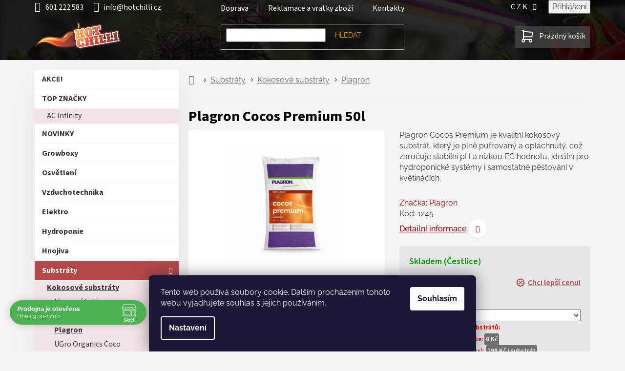

--- FILE ---
content_type: text/html; charset=utf-8
request_url: https://www.hotchilli.cz/plagron-3/plagron-cocos-premium-50l/
body_size: 40104
content:
<!doctype html><html lang="cs" dir="ltr" class="header-background-light external-fonts-loaded"><head><meta charset="utf-8" /><meta name="viewport" content="width=device-width,initial-scale=1" /><title>Plagron Cocos Premium 50l - hotchilli.cz</title><link rel="preconnect" href="https://cdn.myshoptet.com" /><link rel="dns-prefetch" href="https://cdn.myshoptet.com" /><link rel="preload" href="https://cdn.myshoptet.com/prj/dist/master/cms/libs/jquery/jquery-1.11.3.min.js" as="script" /><link href="https://cdn.myshoptet.com/prj/dist/master/cms/templates/frontend_templates/shared/css/font-face/raleway.css" rel="stylesheet"><link href="https://cdn.myshoptet.com/prj/dist/master/cms/templates/frontend_templates/shared/css/font-face/source-sans-3.css" rel="stylesheet"><link href="https://cdn.myshoptet.com/prj/dist/master/shop/dist/font-shoptet-11.css.62c94c7785ff2cea73b2.css" rel="stylesheet"><script>
dataLayer = [];
dataLayer.push({'shoptet' : {
    "pageId": 5878,
    "pageType": "productDetail",
    "currency": "CZK",
    "currencyInfo": {
        "decimalSeparator": ",",
        "exchangeRate": 1,
        "priceDecimalPlaces": 1,
        "symbol": "K\u010d",
        "symbolLeft": 0,
        "thousandSeparator": " "
    },
    "language": "cs",
    "projectId": 56847,
    "product": {
        "id": 1245,
        "guid": "3200840c-ffff-11e4-96b7-ac162d8a2454",
        "hasVariants": false,
        "codes": [
            {
                "code": 1245
            }
        ],
        "code": "1245",
        "name": "Plagron Cocos Premium 50l",
        "appendix": "",
        "weight": 0,
        "manufacturer": "Plagron",
        "manufacturerGuid": "1EF53321A8956CDEADCDDA0BA3DED3EE",
        "currentCategory": "Substr\u00e1ty | Kokosov\u00e9 substr\u00e1ty | Plagron",
        "currentCategoryGuid": "121836ef-6cce-11e9-a065-0cc47a6c92bc",
        "defaultCategory": "Substr\u00e1ty | Kokosov\u00e9 substr\u00e1ty | Plagron",
        "defaultCategoryGuid": "121836ef-6cce-11e9-a065-0cc47a6c92bc",
        "currency": "CZK",
        "priceWithVat": 359
    },
    "stocks": [
        {
            "id": "ext",
            "title": "Sklad",
            "isDeliveryPoint": 0,
            "visibleOnEshop": 1
        }
    ],
    "cartInfo": {
        "id": null,
        "freeShipping": false,
        "freeShippingFrom": 2000,
        "leftToFreeGift": {
            "formattedPrice": "4 000 K\u010d",
            "priceLeft": 4000
        },
        "freeGift": false,
        "leftToFreeShipping": {
            "priceLeft": 2000,
            "dependOnRegion": 0,
            "formattedPrice": "2 000 K\u010d"
        },
        "discountCoupon": [],
        "getNoBillingShippingPrice": {
            "withoutVat": 0,
            "vat": 0,
            "withVat": 0
        },
        "cartItems": [],
        "taxMode": "ORDINARY"
    },
    "cart": [],
    "customer": {
        "priceRatio": 1,
        "priceListId": 1,
        "groupId": null,
        "registered": false,
        "mainAccount": false
    }
}});
dataLayer.push({'cookie_consent' : {
    "marketing": "denied",
    "analytics": "denied"
}});
document.addEventListener('DOMContentLoaded', function() {
    shoptet.consent.onAccept(function(agreements) {
        if (agreements.length == 0) {
            return;
        }
        dataLayer.push({
            'cookie_consent' : {
                'marketing' : (agreements.includes(shoptet.config.cookiesConsentOptPersonalisation)
                    ? 'granted' : 'denied'),
                'analytics': (agreements.includes(shoptet.config.cookiesConsentOptAnalytics)
                    ? 'granted' : 'denied')
            },
            'event': 'cookie_consent'
        });
    });
});
</script>
<meta property="og:type" content="website"><meta property="og:site_name" content="hotchilli.cz"><meta property="og:url" content="https://www.hotchilli.cz/plagron-3/plagron-cocos-premium-50l/"><meta property="og:title" content="Plagron Cocos Premium 50l - hotchilli.cz"><meta name="author" content="hotchilli.cz"><meta name="web_author" content="Shoptet.cz"><meta name="dcterms.rightsHolder" content="www.hotchilli.cz"><meta name="robots" content="index,follow"><meta property="og:image" content="https://cdn.myshoptet.com/usr/www.hotchilli.cz/user/shop/big/1245_plagron-cococ-premium-50-l.jpg?61f7f2f5"><meta property="og:description" content="Plagron Cocos Premium 50l. Plagron Cocos Premium je kvalitní kokosový substrát, který je plně pufrovaný a opláchnutý, což zaručuje stabilní pH a nízkou EC hodnotu, ideální pro hydroponické systémy i samostatné pěstování v květináčích."><meta name="description" content="Plagron Cocos Premium 50l. Plagron Cocos Premium je kvalitní kokosový substrát, který je plně pufrovaný a opláchnutý, což zaručuje stabilní pH a nízkou EC hodnotu, ideální pro hydroponické systémy i samostatné pěstování v květináčích."><meta property="product:price:amount" content="359"><meta property="product:price:currency" content="CZK"><style>:root {--color-primary: #7ebc06;--color-primary-h: 80;--color-primary-s: 94%;--color-primary-l: 38%;--color-primary-hover: #5c8a04;--color-primary-hover-h: 81;--color-primary-hover-s: 94%;--color-primary-hover-l: 28%;--color-secondary: #7ebc06;--color-secondary-h: 80;--color-secondary-s: 94%;--color-secondary-l: 38%;--color-secondary-hover: #5c8a04;--color-secondary-hover-h: 81;--color-secondary-hover-s: 94%;--color-secondary-hover-l: 28%;--color-tertiary: #b44848;--color-tertiary-h: 0;--color-tertiary-s: 43%;--color-tertiary-l: 49%;--color-tertiary-hover: #6C2B2B;--color-tertiary-hover-h: 0;--color-tertiary-hover-s: 43%;--color-tertiary-hover-l: 30%;--color-header-background: #ffffff;--template-font: "Raleway";--template-headings-font: "Source Sans 3";--header-background-url: url("[data-uri]");--cookies-notice-background: #1A1937;--cookies-notice-color: #F8FAFB;--cookies-notice-button-hover: #f5f5f5;--cookies-notice-link-hover: #27263f;--templates-update-management-preview-mode-content: "Náhled aktualizací šablony je aktivní pro váš prohlížeč."}</style>
    
    <link href="https://cdn.myshoptet.com/prj/dist/master/shop/dist/main-11.less.5a24dcbbdabfd189c152.css" rel="stylesheet" />
                <link href="https://cdn.myshoptet.com/prj/dist/master/shop/dist/mobile-header-v1-11.less.1ee105d41b5f713c21aa.css" rel="stylesheet" />
    
    <script>var shoptet = shoptet || {};</script>
    <script src="https://cdn.myshoptet.com/prj/dist/master/shop/dist/main-3g-header.js.05f199e7fd2450312de2.js"></script>
<!-- User include --><!-- api 498(150) html code header -->
<script async src="https://scripts.luigisbox.tech/LBX-221192.js"></script><meta name="luigisbox-tracker-id" content="193317-221192,cs"/><script type="text/javascript">const isPlpEnabled = sessionStorage.getItem('lbPlpEnabled') === 'true';if (isPlpEnabled) {const style = document.createElement("style");style.type = "text/css";style.id = "lb-plp-style";style.textContent = `body.type-category #content-wrapper,body.type-search #content-wrapper,body.type-category #content,body.type-search #content,body.type-category #content-in,body.type-search #content-in,body.type-category #main-in,body.type-search #main-in {min-height: 100vh;}body.type-category #content-wrapper > *,body.type-search #content-wrapper > *,body.type-category #content > *,body.type-search #content > *,body.type-category #content-in > *,body.type-search #content-in > *,body.type-category #main-in > *,body.type-search #main-in > * {display: none;}`;document.head.appendChild(style);}</script>
<!-- api 690(337) html code header -->
<script>var ophWidgetData={"lang":"cs","link":"https:\/\/www.hotchilli.cz\/kontakty\/","logo":true,"expanded":true,"lunchShow":false,"checkHoliday":true,"showWidgetStart":"00:01","showWidgetEnd":"23:59","beforeOpenStore":"60","beforeCloseStore":"60","openingHours":[{"day":1,"openHour":"09:00","closeHour":"17:00","openPause":"","closePause":"","closed":false},{"day":2,"openHour":"09:00","closeHour":"17:00","openPause":"","closePause":"","closed":false},{"day":3,"openHour":"09:00","closeHour":"17:00","openPause":"","closePause":"","closed":false},{"day":4,"openHour":"09:00","closeHour":"17:00","openPause":"","closePause":"","closed":false},{"day":5,"openHour":"09:00","closeHour":"17:00","openPause":"","closePause":"","closed":false},{"day":6,"openHour":"08:30","closeHour":"16:30","openPause":"","closePause":"","closed":true},{"day":7,"openHour":"08:30","closeHour":"16:30","openPause":"","closePause":"","closed":true}],"excludes":[],"holidayList":["01-01","01-05","08-05","05-07","06-07","28-09","28-10","17-11","24-12","25-12","26-12"],"todayLongFormat":false,"logoFilemanager":"","colors":{"bg_header_color":"","bg_logo_color":"","bg_title_color":"","bg_preopen_color":"#03a9f4","bg_open_color":"#4caf50","bg_pause_color":"#ff9800","bg_preclose_color":"#ff6f00","bg_close_color":"#e94b4b","color_exception_day":"#e94b4b"},"address":"\u010cestlice 271\n\u010cestlice (Praha-v\u00fdchod)\n25101","icon":"icon-02","bottomPosition":0,"showDetailOnExpand":true,"disableDetail":false,"disableDetailTable":false,"hideOnMobile":true,"hideOnCheckout":false,"weekTurnOff":[],"directPosition":"ltr"}</script>
<!-- service 659(306) html code header -->
<link rel="stylesheet" type="text/css" href="https://cdn.myshoptet.com/usr/fvstudio.myshoptet.com/user/documents/showmore/fv-studio-app-showmore.css?v=21.10.1">

<!-- service 690(337) html code header -->
<link href="https://cdn.myshoptet.com/usr/mcore.myshoptet.com/user/documents/upload/addon01/ophWidget.min.css?v=1.6.9" rel="stylesheet" />


<!-- service 409(63) html code header -->
<style>
#filters h4{cursor:pointer;}[class~=slider-wrapper],[class~=filter-section]{padding-left:0;}#filters h4{padding-left:13.5pt;}[class~=filter-section],[class~=slider-wrapper]{padding-bottom:0 !important;}#filters h4:before{position:absolute;}#filters h4:before{left:0;}[class~=filter-section],[class~=slider-wrapper]{padding-right:0;}#filters h4{padding-bottom:9pt;}#filters h4{padding-right:13.5pt;}#filters > .slider-wrapper,[class~=slider-wrapper] > div,.filter-sections form,[class~=slider-wrapper][class~=filter-section] > div,.razeni > form{display:none;}#filters h4:before,#filters .otevreny h4:before{content:"\e911";}#filters h4{padding-top:9pt;}[class~=filter-section],[class~=slider-wrapper]{padding-top:0 !important;}[class~=filter-section]{border-top-width:0 !important;}[class~=filter-section]{border-top-style:none !important;}[class~=filter-section]{border-top-color:currentColor !important;}#filters .otevreny h4:before,#filters h4:before{font-family:shoptet;}#filters h4{position:relative;}#filters h4{margin-left:0 !important;}[class~=filter-section]{border-image:none !important;}#filters h4{margin-bottom:0 !important;}#filters h4{margin-right:0 !important;}#filters h4{margin-top:0 !important;}#filters h4{border-top-width:.0625pc;}#filters h4{border-top-style:solid;}#filters h4{border-top-color:#e0e0e0;}[class~=slider-wrapper]{max-width:none;}[class~=otevreny] form,.slider-wrapper.otevreny > div,[class~=slider-wrapper][class~=otevreny] > div,.otevreny form{display:block;}#filters h4{border-image:none;}[class~=param-filter-top]{margin-bottom:.9375pc;}[class~=otevreny] form{margin-bottom:15pt;}[class~=slider-wrapper]{color:inherit;}#filters .otevreny h4:before{-webkit-transform:rotate(180deg);}[class~=slider-wrapper],#filters h4:before{background:none;}#filters h4:before{-webkit-transform:rotate(90deg);}#filters h4:before{-moz-transform:rotate(90deg);}[class~=param-filter-top] form{display:block !important;}#filters h4:before{-o-transform:rotate(90deg);}#filters h4:before{-ms-transform:rotate(90deg);}#filters h4:before{transform:rotate(90deg);}#filters h4:before{font-size:.104166667in;}#filters .otevreny h4:before{-moz-transform:rotate(180deg);}#filters .otevreny h4:before{-o-transform:rotate(180deg);}#filters h4:before{top:36%;}#filters .otevreny h4:before{-ms-transform:rotate(180deg);}#filters h4:before{height:auto;}#filters h4:before{width:auto;}#filters .otevreny h4:before{transform:rotate(180deg);}
@media screen and (max-width: 767px) {
.param-filter-top{padding-top: 15px;}
}
#content .filters-wrapper > div:first-of-type, #footer .filters-wrapper > div:first-of-type {text-align: left;}
.template-11.one-column-body .content .filter-sections{padding-top: 15px; padding-bottom: 15px;}
</style>
<!-- service 708(354) html code header -->
<link href="https://cdn.myshoptet.com/usr/302565.myshoptet.com/user/documents/assets/gifts/fv-studio-app-gifts.css?25.4.29" rel="stylesheet">
<link href="https://cdn.myshoptet.com/usr/302565.myshoptet.com/user/documents/assets/gifts/fv-studio-app-gifts.Classic.css?25.4.29" rel="stylesheet">

<style>
.ordering-process.id--9 [id~=free-gift-wrapper] ul li:hover,
.ordering-process.id--9 [class~=free-gifts-wrapper] ul li:hover,
.content-window.cart-window [class~=free-gifts-wrapper] ul li:hover {
    border-color: #7ebc06;
}

.ordering-process.id--9 [id~=free-gift-wrapper] ul li:not(.hidden-colorbox-visible),
.ordering-process.id--9 [class~=free-gifts-wrapper] ul li.active,
.content-window.cart-window [class~=free-gifts-wrapper] ul li.active {
    border-color: #7ebc06;
    border-width: 2px;
}

.fvstudio-delivery-info-single-gift {
border-color: #7ebc06;
}

</style>
<!-- project html code header -->
<meta name="google-site-verification" content="1LrX7wATLqlHV0OVl4v20-vTKAKhxqrR4xreOyYnKSc" />
<meta name="facebook-domain-verification" content="enhmds5t71nnzoodrbtgcm2fia91n8" /> 
<link id="my_style" href="https://cdn.myshoptet.com/usr/www.relove.cz/user/documents/contemporaryClassic.css?2025-11-07" rel="stylesheet" />
<!--
   <link rel="preconnect" href="https://fonts.googleapis.com">
   <link rel="preconnect" href="https://fonts.gstatic.com" crossorigin>
   <link href="https://fonts.googleapis.com/css2?family=Raleway&family=Source+Sans+Pro&display=swap" rel="stylesheet">
-->

<!-- Matomo Tag Manager -->
<script>
  var _mtm = window._mtm = window._mtm || [];
  _mtm.push({'mtm.startTime': (new Date().getTime()), 'event': 'mtm.Start'});
  (function() {
    var d=document, g=d.createElement('script'), s=d.getElementsByTagName('script')[0];
    g.async=true; g.src='https://cdn.matomo.cloud/hotchilli.matomo.cloud/container_f1x9vx8e.js'; s.parentNode.insertBefore(g,s);
  })();
</script>
<!-- End Matomo Tag Manager -->

<style>
/*pro rychlejsi nacitani statementu, ktere jsou v hlavnim stylesheetu*/
    .menu-helper::after {
        display:none;
        color: transparent;
        background-color: transparent;
    }
</style>
<style>

/*20230903 Docasne skryti Daktela web chatu v objednavkovem procesu */
	body.ordering-process #daktela-web {display:none;}
/*Kontaktni formular - odeslani - informacni lista*/
  .msg-wrapper .msg.msg-info {background-color: #4caf50; height:100px; border:none; font-size:20px;}

/*2022-10-12 docasne skryti parametrickych filtru*/
 	body.type-category .filter-section-parametric {display:none;}

/*OS.ODBER - ZVYRAZNIT*/
  body.in-krok-1.ordering-process #shipping-4 span.payment-info > b {
  		color:var(--color-main);
  }
  
/* PALETOVKA - ZVYRAZNIT*/
  body.in-krok-1.ordering-process #shipping-46 span.payment-info > b {
      color: #b47748;
  }

/*THANK YOU PAGE - cislo objednavky*/
	body.in-dekujeme.ordering-process #content p.reca-number > strong {
  		font-size:30px;
  }
	body.in-dekujeme.ordering-process #content p.reca-number::after {
  		content:'Tento údaj si prosím pečlivě zapamatujte. Bude sloužit pro idenfitikaci Vaší objednávky.';
      display:block;
      color:red;
  }

/*regulace-ovladani automatizace - mensi sirka kategorie v sidebar menu*/
  .sidebar-inner #cat-6487{
  		letter-spacing:-0.4px;
  }
/*kod produktu/varianty v nahledu kosiku*/
  .user-action-cart .cart-widget-product::before {
			content: attr(data-micro-sku);
    	display: table-cell;
    	vertical-align: middle;
    	font-size: 12px;
  }
/*animovany background*/
@keyframes animatedgradient {
	0% {
		background-position: 0% 50%;
	}
	50% {
		background-position: 100% 50%;
	}
	100% {
		background-position: 0% 50%;
	}
}
</style>
<style>
/*Kontakty - Kontaktni udaje*/
    #kontaktniUdajeMapa iframe {
        width:100%;
        max-width:100%;
        height:400px;
    }
    #kontaktniUdaje .ico-mail::before {
        content: '\e924';
        font-size: 25px;
        margin-right: 20px;
        font-family: "shoptet";
    }
    #kontaktniUdaje .ico-tel::before {
        content: '\e92d';
        font-size: 25px;
        font-family: "shoptet";
        margin-right: 20px;
    }
    #kontaktniUdaje .flex-wrap {
        display: flex;
        display: -webkit-box;
        display: -moz-box;
        display: -ms-flexbox;
        display: -webkit-flex;
        -webkit-flex-wrap: wrap;
        -ms-flex-wrap: wrap;
        flex-wrap: wrap;
    }
    #kontaktniUdaje .top-contacts > div {
        margin:0px;
        margin-top: 10px;
        width: 100%;
    }
    #kontaktniUdaje .top-contacts a:hover {
        background-color:var(--color-main);
    }
    #kontaktniUdaje .top-contacts a {
        text-decoration: none;
        font-size: 20px;
        line-height: 1.1;
        color: white;
        height: 90px;
        max-width: auto;
        width: 100%;
        font-weight: 700;
        border-radius:3px;
        background-color: #707070;
    }
    @media screen and (min-width: 767px){
      #kontaktniUdaje .top-contacts a {
        font-size: 30px;
        height: 135px;
      }
    }
    #kontaktniUdaje .flex-center-center {
        display: flex;
        display: -webkit-box;
        display: -moz-box;
        display: -ms-flexbox;
        display: -webkit-flex;
        -webkit-box-align: center;
        -moz-box-align: center;
        -webkit-align-items: center;
        -ms-flex-align: center;
        align-items: center;
        -webkit-box-pack: center;
        -moz-box-pack: center;
        -webkit-justify-content: center;
        -ms-flex-pack: center;
        justify-content: center;
        -webkit-flex-wrap: wrap;
        -ms-flex-wrap: wrap;
        flex-wrap: wrap;
    }
</style>

<!-- /User include --><link rel="shortcut icon" href="/favicon.png" type="image/x-icon" /><link rel="canonical" href="https://www.hotchilli.cz/plagron-3/plagron-cocos-premium-50l/" />    <script>
        var _hwq = _hwq || [];
        _hwq.push(['setKey', '521EEA35F3AC21CF81E60A014BB507E8']);
        _hwq.push(['setTopPos', '0']);
        _hwq.push(['showWidget', '21']);
        (function() {
            var ho = document.createElement('script');
            ho.src = 'https://cz.im9.cz/direct/i/gjs.php?n=wdgt&sak=521EEA35F3AC21CF81E60A014BB507E8';
            var s = document.getElementsByTagName('script')[0]; s.parentNode.insertBefore(ho, s);
        })();
    </script>
    <!-- Global site tag (gtag.js) - Google Analytics -->
    <script async src="https://www.googletagmanager.com/gtag/js?id=G-BE9V1CM6R0"></script>
    <script>
        
        window.dataLayer = window.dataLayer || [];
        function gtag(){dataLayer.push(arguments);}
        

                    console.debug('default consent data');

            gtag('consent', 'default', {"ad_storage":"denied","analytics_storage":"denied","ad_user_data":"denied","ad_personalization":"denied","wait_for_update":500});
            dataLayer.push({
                'event': 'default_consent'
            });
        
        gtag('js', new Date());

                gtag('config', 'UA-46880278-1', { 'groups': "UA" });
        
                gtag('config', 'G-BE9V1CM6R0', {"groups":"GA4","send_page_view":false,"content_group":"productDetail","currency":"CZK","page_language":"cs"});
        
                gtag('config', 'AW-986209427', {"allow_enhanced_conversions":true});
        
        
        
        
        
                    gtag('event', 'page_view', {"send_to":"GA4","page_language":"cs","content_group":"productDetail","currency":"CZK"});
        
                gtag('set', 'currency', 'CZK');

        gtag('event', 'view_item', {
            "send_to": "UA",
            "items": [
                {
                    "id": "1245",
                    "name": "Plagron Cocos Premium 50l",
                    "category": "Substr\u00e1ty \/ Kokosov\u00e9 substr\u00e1ty \/ Plagron",
                                        "brand": "Plagron",
                                                            "price": 296.7
                }
            ]
        });
        
        
        
        
        
                    gtag('event', 'view_item', {"send_to":"GA4","page_language":"cs","content_group":"productDetail","value":296.69999999999999,"currency":"CZK","items":[{"item_id":"1245","item_name":"Plagron Cocos Premium 50l","item_brand":"Plagron","item_category":"Substr\u00e1ty","item_category2":"Kokosov\u00e9 substr\u00e1ty","item_category3":"Plagron","price":296.69999999999999,"quantity":1,"index":0}]});
        
        
        
        
        
        
        
        document.addEventListener('DOMContentLoaded', function() {
            if (typeof shoptet.tracking !== 'undefined') {
                for (var id in shoptet.tracking.bannersList) {
                    gtag('event', 'view_promotion', {
                        "send_to": "UA",
                        "promotions": [
                            {
                                "id": shoptet.tracking.bannersList[id].id,
                                "name": shoptet.tracking.bannersList[id].name,
                                "position": shoptet.tracking.bannersList[id].position
                            }
                        ]
                    });
                }
            }

            shoptet.consent.onAccept(function(agreements) {
                if (agreements.length !== 0) {
                    console.debug('gtag consent accept');
                    var gtagConsentPayload =  {
                        'ad_storage': agreements.includes(shoptet.config.cookiesConsentOptPersonalisation)
                            ? 'granted' : 'denied',
                        'analytics_storage': agreements.includes(shoptet.config.cookiesConsentOptAnalytics)
                            ? 'granted' : 'denied',
                                                                                                'ad_user_data': agreements.includes(shoptet.config.cookiesConsentOptPersonalisation)
                            ? 'granted' : 'denied',
                        'ad_personalization': agreements.includes(shoptet.config.cookiesConsentOptPersonalisation)
                            ? 'granted' : 'denied',
                        };
                    console.debug('update consent data', gtagConsentPayload);
                    gtag('consent', 'update', gtagConsentPayload);
                    dataLayer.push(
                        { 'event': 'update_consent' }
                    );
                }
            });
        });
    </script>
<script>
    (function(t, r, a, c, k, i, n, g) { t['ROIDataObject'] = k;
    t[k]=t[k]||function(){ (t[k].q=t[k].q||[]).push(arguments) },t[k].c=i;n=r.createElement(a),
    g=r.getElementsByTagName(a)[0];n.async=1;n.src=c;g.parentNode.insertBefore(n,g)
    })(window, document, 'script', '//www.heureka.cz/ocm/sdk.js?source=shoptet&version=2&page=product_detail', 'heureka', 'cz');

    heureka('set_user_consent', 0);
</script>
</head><body class="desktop id-5878 in-plagron-3 template-11 type-product type-detail multiple-columns-body columns-mobile-2 columns-3 ums_forms_redesign--off ums_a11y_category_page--on ums_discussion_rating_forms--off ums_flags_display_unification--on ums_a11y_login--on mobile-header-version-1"><noscript>
    <style>
        #header {
            padding-top: 0;
            position: relative !important;
            top: 0;
        }
        .header-navigation {
            position: relative !important;
        }
        .overall-wrapper {
            margin: 0 !important;
        }
        body:not(.ready) {
            visibility: visible !important;
        }
    </style>
    <div class="no-javascript">
        <div class="no-javascript__title">Musíte změnit nastavení vašeho prohlížeče</div>
        <div class="no-javascript__text">Podívejte se na: <a href="https://www.google.com/support/bin/answer.py?answer=23852">Jak povolit JavaScript ve vašem prohlížeči</a>.</div>
        <div class="no-javascript__text">Pokud používáte software na blokování reklam, může být nutné povolit JavaScript z této stránky.</div>
        <div class="no-javascript__text">Děkujeme.</div>
    </div>
</noscript>

        <div id="fb-root"></div>
        <script>
            window.fbAsyncInit = function() {
                FB.init({
                    autoLogAppEvents : true,
                    xfbml            : true,
                    version          : 'v24.0'
                });
            };
        </script>
        <script async defer crossorigin="anonymous" src="https://connect.facebook.net/cs_CZ/sdk.js#xfbml=1&version=v24.0"></script>    <div class="siteCookies siteCookies--bottom siteCookies--dark js-siteCookies" role="dialog" data-testid="cookiesPopup" data-nosnippet>
        <div class="siteCookies__form">
            <div class="siteCookies__content">
                <div class="siteCookies__text">
                    Tento web používá soubory cookie. Dalším procházením tohoto webu vyjadřujete souhlas s jejich používáním.
                </div>
                <p class="siteCookies__links">
                    <button class="siteCookies__link js-cookies-settings" aria-label="Nastavení cookies" data-testid="cookiesSettings">Nastavení</button>
                </p>
            </div>
            <div class="siteCookies__buttonWrap">
                                <button class="siteCookies__button js-cookiesConsentSubmit" value="all" aria-label="Přijmout cookies" data-testid="buttonCookiesAccept">Souhlasím</button>
            </div>
        </div>
        <script>
            document.addEventListener("DOMContentLoaded", () => {
                const siteCookies = document.querySelector('.js-siteCookies');
                document.addEventListener("scroll", shoptet.common.throttle(() => {
                    const st = document.documentElement.scrollTop;
                    if (st > 1) {
                        siteCookies.classList.add('siteCookies--scrolled');
                    } else {
                        siteCookies.classList.remove('siteCookies--scrolled');
                    }
                }, 100));
            });
        </script>
    </div>
<a href="#content" class="skip-link sr-only">Přejít na obsah</a><div class="overall-wrapper"><div class="user-action"><div class="container">
    <div class="user-action-in">
                    <div id="login" class="user-action-login popup-widget login-widget" role="dialog" aria-labelledby="loginHeading">
        <div class="popup-widget-inner">
                            <h2 id="loginHeading">Přihlášení k vašemu účtu</h2><div id="customerLogin"><form action="/action/Customer/Login/" method="post" id="formLoginIncluded" class="csrf-enabled formLogin" data-testid="formLogin"><input type="hidden" name="referer" value="" /><div class="form-group"><div class="input-wrapper email js-validated-element-wrapper no-label"><input type="email" name="email" class="form-control" autofocus placeholder="E-mailová adresa (např. jan@novak.cz)" data-testid="inputEmail" autocomplete="email" required /></div></div><div class="form-group"><div class="input-wrapper password js-validated-element-wrapper no-label"><input type="password" name="password" class="form-control" placeholder="Heslo" data-testid="inputPassword" autocomplete="current-password" required /><span class="no-display">Nemůžete vyplnit toto pole</span><input type="text" name="surname" value="" class="no-display" /></div></div><div class="form-group"><div class="login-wrapper"><button type="submit" class="btn btn-secondary btn-text btn-login" data-testid="buttonSubmit">Přihlásit se</button><div class="password-helper"><a href="/registrace/" data-testid="signup" rel="nofollow">Nová registrace</a><a href="/klient/zapomenute-heslo/" rel="nofollow">Zapomenuté heslo</a></div></div></div></form>
</div>                    </div>
    </div>

                            <div id="cart-widget" class="user-action-cart popup-widget cart-widget loader-wrapper" data-testid="popupCartWidget" role="dialog" aria-hidden="true">
    <div class="popup-widget-inner cart-widget-inner place-cart-here">
        <div class="loader-overlay">
            <div class="loader"></div>
        </div>
    </div>

    <div class="cart-widget-button">
        <a href="/kosik/" class="btn btn-conversion" id="continue-order-button" rel="nofollow" data-testid="buttonNextStep">Pokračovat do košíku</a>
    </div>
</div>
            </div>
</div>
</div><div class="top-navigation-bar" data-testid="topNavigationBar">

    <div class="container">

        <div class="top-navigation-contacts">
            <strong>Zákaznická podpora:</strong><a href="tel:601222583" class="project-phone" aria-label="Zavolat na 601222583" data-testid="contactboxPhone"><span>601 222 583</span></a><a href="mailto:info@hotchilli.cz" class="project-email" data-testid="contactboxEmail"><span>info@hotchilli.cz</span></a>        </div>

                            <div class="top-navigation-menu">
                <div class="top-navigation-menu-trigger"></div>
                <ul class="top-navigation-bar-menu">
                                            <li class="top-navigation-menu-item-901">
                            <a href="/doprava/">Doprava</a>
                        </li>
                                            <li class="top-navigation-menu-item-6245">
                            <a href="/reklamace-a-vratka-zbozi/">Reklamace a vratky zboží</a>
                        </li>
                                            <li class="top-navigation-menu-item-9212">
                            <a href="/kontakty/">Kontakty</a>
                        </li>
                                    </ul>
                <ul class="top-navigation-bar-menu-helper"></ul>
            </div>
        
        <div class="top-navigation-tools top-navigation-tools--language">
            <div class="responsive-tools">
                <a href="#" class="toggle-window" data-target="search" aria-label="Hledat" data-testid="linkSearchIcon"></a>
                                                            <a href="#" class="toggle-window" data-target="login"></a>
                                                    <a href="#" class="toggle-window" data-target="navigation" aria-label="Menu" data-testid="hamburgerMenu"></a>
            </div>
                <div class="dropdown">
        <span>Ceny v:</span>
        <button id="topNavigationDropdown" type="button" data-toggle="dropdown" aria-haspopup="true" aria-expanded="false">
            CZK
            <span class="caret"></span>
        </button>
        <ul class="dropdown-menu" aria-labelledby="topNavigationDropdown"><li><a href="/action/Currency/changeCurrency/?currencyCode=CZK" rel="nofollow">CZK</a></li><li><a href="/action/Currency/changeCurrency/?currencyCode=EUR" rel="nofollow">EUR</a></li></ul>
    </div>
            <button class="top-nav-button top-nav-button-login toggle-window" type="button" data-target="login" aria-haspopup="dialog" aria-controls="login" aria-expanded="false" data-testid="signin"><span>Přihlášení</span></button>        </div>

    </div>

</div>
<header id="header"><div class="container navigation-wrapper">
    <div class="header-top">
        <div class="site-name-wrapper">
            <div class="site-name"><a href="/" data-testid="linkWebsiteLogo"><img src="https://cdn.myshoptet.com/usr/www.hotchilli.cz/user/logos/hotchilli.svg" alt="hotchilli.cz" fetchpriority="low" /></a></div>        </div>
        <div class="search" itemscope itemtype="https://schema.org/WebSite">
            <meta itemprop="headline" content="Plagron"/><meta itemprop="url" content="https://www.hotchilli.cz"/><meta itemprop="text" content="Plagron Cocos Premium 50l. Plagron Cocos Premium je kvalitn&amp;amp;iacute; kokosov&amp;amp;yacute; substr&amp;amp;aacute;t, kter&amp;amp;yacute; je plně pufrovan&amp;amp;yacute; a opl&amp;amp;aacute;chnut&amp;amp;yacute;, což zaručuje stabiln&amp;amp;iacute; pH a n&amp;amp;iacute;zkou EC hodnotu, ide&amp;amp;aacute;ln&amp;amp;iacute; pro..."/>            <form action="/action/ProductSearch/prepareString/" method="post"
    id="formSearchForm" class="search-form compact-form js-search-main"
    itemprop="potentialAction" itemscope itemtype="https://schema.org/SearchAction" data-testid="searchForm">
    <fieldset>
        <meta itemprop="target"
            content="https://www.hotchilli.cz/vyhledavani/?string={string}"/>
        <input type="hidden" name="language" value="cs"/>
        
            
<input
    type="search"
    name="string"
        class="query-input form-control search-input js-search-input"
    placeholder="Napište, co hledáte"
    autocomplete="off"
    required
    itemprop="query-input"
    aria-label="Vyhledávání"
    data-testid="searchInput"
>
            <button type="submit" class="btn btn-default" data-testid="searchBtn">Hledat</button>
        
    </fieldset>
</form>
        </div>
        <div class="navigation-buttons">
                
    <a href="/kosik/" class="btn btn-icon toggle-window cart-count" data-target="cart" data-hover="true" data-redirect="true" data-testid="headerCart" rel="nofollow" aria-haspopup="dialog" aria-expanded="false" aria-controls="cart-widget">
        
                <span class="sr-only">Nákupní košík</span>
        
            <span class="cart-price visible-lg-inline-block" data-testid="headerCartPrice">
                                    Prázdný košík                            </span>
        
    
            </a>
        </div>
    </div>
    <nav id="navigation" aria-label="Hlavní menu" data-collapsible="true"><div class="navigation-in menu"><ul class="menu-level-1" role="menubar" data-testid="headerMenuItems"><li class="menu-item-external-65" role="none"><a href="https://www.hotchilli.cz/kontakty" data-testid="headerMenuItem" role="menuitem" aria-expanded="false"><b>Kontakty</b></a></li>
<li class="menu-item-9303" role="none"><a href="/faq-caste-dotazy/" data-testid="headerMenuItem" role="menuitem" aria-expanded="false"><b>Časté dotazy</b></a></li>
<li class="menu-item-6245" role="none"><a href="/reklamace-a-vratka-zbozi/" data-testid="headerMenuItem" role="menuitem" aria-expanded="false"><b>Reklamace a vratky zboží</b></a></li>
<li class="menu-item-901" role="none"><a href="/doprava/" data-testid="headerMenuItem" role="menuitem" aria-expanded="false"><b>Doprava</b></a></li>
<li class="menu-item-8558" role="none"><a href="/prace-kariera/" data-testid="headerMenuItem" role="menuitem" aria-expanded="false"><b>Kariéra</b></a></li>
<li class="menu-item--6" role="none"><a href="/napiste-nam/" data-testid="headerMenuItem" role="menuitem" aria-expanded="false"><b>Napište nám</b></a></li>
<li class="menu-item-39" role="none"><a href="/obchodni-podminky/" data-testid="headerMenuItem" role="menuitem" aria-expanded="false"><b>Obchodní podmínky</b></a></li>
<li class="menu-item-9883" role="none"><a href="/news/" data-testid="headerMenuItem" role="menuitem" aria-expanded="false"><b>Noviny</b></a></li>
<li class="appended-category menu-item-8426 ext" role="none"><a href="/akce/"><b>AKCE!</b><span class="submenu-arrow" role="menuitem"></span></a><ul class="menu-level-2 menu-level-2-appended" role="menu"><li class="menu-item-11113" role="none"><a href="/sikulio-zahrada/" data-testid="headerMenuItem" role="menuitem"><span>Šikulio Zahrada</span></a></li></ul></li><li class="appended-category menu-item-10720 ext" role="none"><a href="/znacky/"><b>TOP ZNAČKY</b><span class="submenu-arrow" role="menuitem"></span></a><ul class="menu-level-2 menu-level-2-appended" role="menu"><li class="menu-item-10518" role="none"><a href="/ac-infinity/" data-testid="headerMenuItem" role="menuitem"><span>AC Infinity</span></a></li></ul></li><li class="appended-category menu-item-8690" role="none"><a href="/novinky/"><b>NOVINKY</b></a></li><li class="appended-category menu-item-5751 ext" role="none"><a href="/stany/"><b>Growboxy</b><span class="submenu-arrow" role="menuitem"></span></a><ul class="menu-level-2 menu-level-2-appended" role="menu"><li class="menu-item-5886" role="none"><a href="/prislusenstvi-a-susici-site/" data-testid="headerMenuItem" role="menuitem"><span>Příslušenství a sušící sítě</span></a></li><li class="menu-item-5752" role="none"><a href="/homebox/" data-testid="headerMenuItem" role="menuitem"><span>HOMEbox</span></a></li><li class="menu-item-10854" role="none"><a href="/ac-infinity-3/" data-testid="headerMenuItem" role="menuitem"><span>AC Infinity</span></a></li><li class="menu-item-5754" role="none"><a href="/secret-jardin/" data-testid="headerMenuItem" role="menuitem"><span>Secret Jardin</span></a></li><li class="menu-item-5882" role="none"><a href="/mammoth/" data-testid="headerMenuItem" role="menuitem"><span>Mammoth</span></a></li><li class="menu-item-7827" role="none"><a href="/g-tent/" data-testid="headerMenuItem" role="menuitem"><span>Hortosol</span></a></li><li class="menu-item-10953" role="none"><a href="/afg/" data-testid="headerMenuItem" role="menuitem"><span>AFG EVO</span></a></li><li class="menu-item-10589" role="none"><a href="/darkbox/" data-testid="headerMenuItem" role="menuitem"><span>DarkBox</span></a></li><li class="menu-item-9615" role="none"><a href="/diamondbox/" data-testid="headerMenuItem" role="menuitem"><span>DiamondBox</span></a></li><li class="menu-item-5955" role="none"><a href="/probox/" data-testid="headerMenuItem" role="menuitem"><span>Probox</span></a></li><li class="menu-item-5909" role="none"><a href="/budbox/" data-testid="headerMenuItem" role="menuitem"><span>BudBox</span></a></li><li class="menu-item-7051" role="none"><a href="/gorilla-grow-tent/" data-testid="headerMenuItem" role="menuitem"><span>Gorilla Grow Tent</span></a></li><li class="menu-item-10660" role="none"><a href="/urban-box/" data-testid="headerMenuItem" role="menuitem"><span>Urban Box</span></a></li><li class="menu-item-10203" role="none"><a href="/pure-tent/" data-testid="headerMenuItem" role="menuitem"><span>PURE TENT</span></a></li><li class="menu-item-8906" role="none"><a href="/phantom/" data-testid="headerMenuItem" role="menuitem"><span>Phantom</span></a></li><li class="menu-item-10592" role="none"><a href="/blackbox-bbs/" data-testid="headerMenuItem" role="menuitem"><span>BlackBox BBS</span></a></li><li class="menu-item-10663" role="none"><a href="/dutchmaster/" data-testid="headerMenuItem" role="menuitem"><span>Dutchmaster</span></a></li><li class="menu-item-10604" role="none"><a href="/grow-tent/" data-testid="headerMenuItem" role="menuitem"><span>Grow Tent</span></a></li><li class="menu-item-10425" role="none"><a href="/home-grow-box/" data-testid="headerMenuItem" role="menuitem"><span>Home Grow Box</span></a></li><li class="menu-item-7869" role="none"><a href="/ocr/" data-testid="headerMenuItem" role="menuitem"><span>Optimum Climate Room</span></a></li><li class="menu-item-9796" role="none"><a href="/climabox/" data-testid="headerMenuItem" role="menuitem"><span>Climabox</span></a></li></ul></li><li class="appended-category menu-item-5716 ext" role="none"><a href="/osvetleni/"><b>Osvětlení</b><span class="submenu-arrow" role="menuitem"></span></a><ul class="menu-level-2 menu-level-2-appended" role="menu"><li class="menu-item-5971" role="none"><a href="/led-osvetleni/" data-testid="headerMenuItem" role="menuitem"><span>LED Osvětlení</span></a></li><li class="menu-item-5973" role="none"><a href="/lec-light-emitting-ceramic/" data-testid="headerMenuItem" role="menuitem"><span>LEC (CMH) - light emitting ceramic</span></a></li><li class="menu-item-5717" role="none"><a href="/vybojky/" data-testid="headerMenuItem" role="menuitem"><span>Výbojky MH(růst) a HPS(květ)</span></a></li><li class="menu-item-5724" role="none"><a href="/predradniky-digitalni/" data-testid="headerMenuItem" role="menuitem"><span>Předřadníky - digitální</span></a></li><li class="menu-item-5734" role="none"><a href="/pojezdy/" data-testid="headerMenuItem" role="menuitem"><span>Pojezdy</span></a></li><li class="menu-item-5735" role="none"><a href="/stinidla--reflektory/" data-testid="headerMenuItem" role="menuitem"><span>Stínidla (reflektory)</span></a></li><li class="menu-item-5742" role="none"><a href="/prislusenstvi/" data-testid="headerMenuItem" role="menuitem"><span>Příslušenství</span></a></li><li class="menu-item-5745" role="none"><a href="/rozvadece-spinaci-hodiny/" data-testid="headerMenuItem" role="menuitem"><span>Rozvaděče - spínací hodiny</span></a></li><li class="menu-item-5797" role="none"><a href="/odrazove-folie/" data-testid="headerMenuItem" role="menuitem"><span>Odrazové fólie</span></a></li><li class="menu-item-5824" role="none"><a href="/osvetleni-sazenic/" data-testid="headerMenuItem" role="menuitem"><span>Osvětlení sazenic</span></a></li><li class="menu-item-6048" role="none"><a href="/germicidni-svetlo/" data-testid="headerMenuItem" role="menuitem"><span>Germicidní světlo</span></a></li></ul></li><li class="appended-category menu-item-5760 ext" role="none"><a href="/vzduchotechnika/"><b>Vzduchotechnika</b><span class="submenu-arrow" role="menuitem"></span></a><ul class="menu-level-2 menu-level-2-appended" role="menu"><li class="menu-item-5765" role="none"><a href="/ventilatory/" data-testid="headerMenuItem" role="menuitem"><span>Ventilátory</span></a></li><li class="menu-item-5829" role="none"><a href="/ventilacni-potrubi/" data-testid="headerMenuItem" role="menuitem"><span>Ventilační potrubí</span></a></li><li class="menu-item-5834" role="none"><a href="/prislusenstvi-pro-rozvod-vzduchu/" data-testid="headerMenuItem" role="menuitem"><span>Příslušenství pro rozvod vzduchu</span></a></li><li class="menu-item-5763" role="none"><a href="/uhlikove-filtry/" data-testid="headerMenuItem" role="menuitem"><span>Uhlíkové filtry</span></a></li><li class="menu-item-5772" role="none"><a href="/cirkulacni-ventilatory/" data-testid="headerMenuItem" role="menuitem"><span>Cirkulační ventilátory</span></a></li><li class="menu-item-8663" role="none"><a href="/prachove-filtry/" data-testid="headerMenuItem" role="menuitem"><span>Prachové Filtry</span></a></li><li class="menu-item-5964" role="none"><a href="/tlumice-hluku/" data-testid="headerMenuItem" role="menuitem"><span>Tlumiče hluku</span></a></li><li class="menu-item-5840" role="none"><a href="/co-2/" data-testid="headerMenuItem" role="menuitem"><span>CO 2</span></a></li><li class="menu-item-5827" role="none"><a href="/uprava-klimatu/" data-testid="headerMenuItem" role="menuitem"><span>Úprava klimatu - ozonéry - ionizace - zvlhčovače - atd...</span></a></li><li class="menu-item-5761" role="none"><a href="/regulace-otacek/" data-testid="headerMenuItem" role="menuitem"><span>Regulace otáček - výkonu - teploty</span></a></li><li class="menu-item-7641" role="none"><a href="/generatory-ozonu/" data-testid="headerMenuItem" role="menuitem"><span>Generátory ozónu</span></a></li><li class="menu-item-5855" role="none"><a href="/neutralizace-pachu/" data-testid="headerMenuItem" role="menuitem"><span>Neutralizace pachu</span></a></li></ul></li><li class="appended-category menu-item-9558 ext" role="none"><a href="/elektro/"><b>Elektro</b><span class="submenu-arrow" role="menuitem"></span></a><ul class="menu-level-2 menu-level-2-appended" role="menu"><li class="menu-item-9564" role="none"><a href="/baterie/" data-testid="headerMenuItem" role="menuitem"><span>Baterie</span></a></li><li class="menu-item-9567" role="none"><a href="/kabely-2/" data-testid="headerMenuItem" role="menuitem"><span>Kabely</span></a></li><li class="menu-item-9570" role="none"><a href="/ostatni-8/" data-testid="headerMenuItem" role="menuitem"><span>Ostatní</span></a></li></ul></li><li class="appended-category menu-item-5711 ext" role="none"><a href="/hydroponie/"><b>Hydroponie</b><span class="submenu-arrow" role="menuitem"></span></a><ul class="menu-level-2 menu-level-2-appended" role="menu"><li class="menu-item-7761" role="none"><a href="/prislusenstvi-8/" data-testid="headerMenuItem" role="menuitem"><span>Příslušenství</span></a></li><li class="menu-item-7239" role="none"><a href="/hydro-aero-systemy/" data-testid="headerMenuItem" role="menuitem"><span>Hydro / Aero systémy</span></a></li><li class="menu-item-5892" role="none"><a href="/zavlazovani/" data-testid="headerMenuItem" role="menuitem"><span>Zavlažování - čerpadla</span></a></li><li class="menu-item-5994" role="none"><a href="/chlazeni/" data-testid="headerMenuItem" role="menuitem"><span>Chlazení</span></a></li><li class="menu-item-8321" role="none"><a href="/torus-hydro-2/" data-testid="headerMenuItem" role="menuitem"><span>Torus Hydro</span></a></li><li class="menu-item-5759" role="none"><a href="/casovani-zavlahy/" data-testid="headerMenuItem" role="menuitem"><span>Časování závlahy</span></a></li><li class="menu-item-5998" role="none"><a href="/aeroponicke-rizkovnice/" data-testid="headerMenuItem" role="menuitem"><span>Aeroponické řízkovnice</span></a></li></ul></li><li class="appended-category menu-item-5707 ext" role="none"><a href="/hnojiva/"><b>Hnojiva</b><span class="submenu-arrow" role="menuitem"></span></a><ul class="menu-level-2 menu-level-2-appended" role="menu"><li class="menu-item-7800" role="none"><a href="/automaticke-davkovace-hnojiv/" data-testid="headerMenuItem" role="menuitem"><span>Automatické dávkovače hnojiv</span></a></li><li class="menu-item-10268" role="none"><a href="/pudni-bakterie-a-korenove-houby/" data-testid="headerMenuItem" role="menuitem"><span>Půdní bakterie a kořenové houby</span></a></li><li class="menu-item-5854" role="none"><a href="/ochrana--skudci--plisne--stress-a-koreny/" data-testid="headerMenuItem" role="menuitem"><span>Ochrana (škůdci, plísně, stress a kořeny)</span></a></li><li class="menu-item-10443" role="none"><a href="/ostatni-9/" data-testid="headerMenuItem" role="menuitem"><span>Ostatní značky hnojiv</span></a></li><li class="menu-item-10929" role="none"><a href="/plant-life/" data-testid="headerMenuItem" role="menuitem"><span>Plant life</span></a></li><li class="menu-item-5708" role="none"><a href="/advanced-hydroponics/" data-testid="headerMenuItem" role="menuitem"><span>Advanced Hydroponics</span></a></li><li class="menu-item-6281" role="none"><a href="/advanced-nutrients/" data-testid="headerMenuItem" role="menuitem"><span>Advanced Nutrients</span></a></li><li class="menu-item-9811" role="none"><a href="/hnojiva-agrobacteria/" data-testid="headerMenuItem" role="menuitem"><span>Agrobacteria</span></a></li><li class="menu-item-10081" role="none"><a href="/hnojiva-agrobio/" data-testid="headerMenuItem" role="menuitem"><span>AgroBio</span></a></li><li class="menu-item-10229" role="none"><a href="/hnojiva-agro-cs/" data-testid="headerMenuItem" role="menuitem"><span>Agro CS</span></a></li><li class="menu-item-6830" role="none"><a href="/aptus/" data-testid="headerMenuItem" role="menuitem"><span>Aptus</span></a></li><li class="menu-item-5777" role="none"><a href="/atami/" data-testid="headerMenuItem" role="menuitem"><span>Atami</span></a></li><li class="menu-item-10226" role="none"><a href="/hnojiva-athena/" data-testid="headerMenuItem" role="menuitem"><span>Athena</span></a></li><li class="menu-item-10654" role="none"><a href="/aquabella/" data-testid="headerMenuItem" role="menuitem"><span>Aquabella</span></a></li><li class="menu-item-7009" role="none"><a href="/b-a-c/" data-testid="headerMenuItem" role="menuitem"><span>B.A.C.</span></a></li><li class="menu-item-5783" role="none"><a href="/biobizz/" data-testid="headerMenuItem" role="menuitem"><span>BioBizz</span></a></li><li class="menu-item-5785" role="none"><a href="/biocanna/" data-testid="headerMenuItem" role="menuitem"><span>Biocanna</span></a></li><li class="menu-item-6743" role="none"><a href="/biogreen/" data-testid="headerMenuItem" role="menuitem"><span>BioGreen</span></a></li><li class="menu-item-9372" role="none"><a href="/bionova/" data-testid="headerMenuItem" role="menuitem"><span>Bionova</span></a></li><li class="menu-item-5977" role="none"><a href="/biotabs/" data-testid="headerMenuItem" role="menuitem"><span>BIOtabs</span></a></li><li class="menu-item-10732" role="none"><a href="/bio-bav/" data-testid="headerMenuItem" role="menuitem"><span>Bio Bav</span></a></li><li class="menu-item-5784" role="none"><a href="/canna/" data-testid="headerMenuItem" role="menuitem"><span>Canna</span></a></li><li class="menu-item-10735" role="none"><a href="/cannabiogen/" data-testid="headerMenuItem" role="menuitem"><span>Cannabiogen</span></a></li><li class="menu-item-10449" role="none"><a href="/cannaboom-la-pocion-del-brujo/" data-testid="headerMenuItem" role="menuitem"><span>Cannaboom - La Pocion Del Brujo</span></a></li><li class="menu-item-10280" role="none"><a href="/hnojiva-crazy-hills/" data-testid="headerMenuItem" role="menuitem"><span>Crazy Hills</span></a></li><li class="menu-item-10741" role="none"><a href="/cyco/" data-testid="headerMenuItem" role="menuitem"><span>Cyco</span></a></li><li class="menu-item-10729" role="none"><a href="/c-result/" data-testid="headerMenuItem" role="menuitem"><span>C-Result</span></a></li><li class="menu-item-10866" role="none"><a href="/dynomyco/" data-testid="headerMenuItem" role="menuitem"><span>Dynomyco</span></a></li><li class="menu-item-8270" role="none"><a href="/emerald-harvest/" data-testid="headerMenuItem" role="menuitem"><span>Emerald Harvest</span></a></li><li class="menu-item-10723" role="none"><a href="/floraflex/" data-testid="headerMenuItem" role="menuitem"><span>Floraflex®</span></a></li><li class="menu-item-9922" role="none"><a href="/florganics/" data-testid="headerMenuItem" role="menuitem"><span>Florganics</span></a></li><li class="menu-item-10482" role="none"><a href="/gardenix/" data-testid="headerMenuItem" role="menuitem"><span>GardeniX</span></a></li><li class="menu-item-5787" role="none"><a href="/gold-label-nutrients/" data-testid="headerMenuItem" role="menuitem"><span>Gold Label Nutrients</span></a></li><li class="menu-item-7006" role="none"><a href="/greenhouse-feeding/" data-testid="headerMenuItem" role="menuitem"><span>Greenhouse Feeding</span></a></li><li class="menu-item-9690" role="none"><a href="/green-planet/" data-testid="headerMenuItem" role="menuitem"><span>Green Planet</span></a></li><li class="menu-item-5794" role="none"><a href="/grotek/" data-testid="headerMenuItem" role="menuitem"><span>Grotek</span></a></li><li class="menu-item-5788" role="none"><a href="/growth-technology/" data-testid="headerMenuItem" role="menuitem"><span>Growth Technology</span></a></li><li class="menu-item-5781" role="none"><a href="/guanokalong-100--bio/" data-testid="headerMenuItem" role="menuitem"><span>GuanoKalong 100% BIO</span></a></li><li class="menu-item-10893" role="none"><a href="/hygrozyme/" data-testid="headerMenuItem" role="menuitem"><span>Hygrozyme</span></a></li><li class="menu-item-5774" role="none"><a href="/hesi/" data-testid="headerMenuItem" role="menuitem"><span>Hesi</span></a></li><li class="menu-item-10708" role="none"><a href="/house-garden/" data-testid="headerMenuItem" role="menuitem"><span>House &amp; Garden</span></a></li><li class="menu-item-10717" role="none"><a href="/hy-pro/" data-testid="headerMenuItem" role="menuitem"><span>Hy-Pro</span></a></li><li class="menu-item-6635" role="none"><a href="/jungle-in-da-box/" data-testid="headerMenuItem" role="menuitem"><span>Jungle In Da Box</span></a></li><li class="menu-item-8765" role="none"><a href="/jungle-in-da-box-garden-3/" data-testid="headerMenuItem" role="menuitem"><span>Jungle In Da Box - Garden</span></a></li><li class="menu-item-10890" role="none"><a href="/kalix/" data-testid="headerMenuItem" role="menuitem"><span>Kalix</span></a></li><li class="menu-item-10738" role="none"><a href="/maria-green/" data-testid="headerMenuItem" role="menuitem"><span>Maria Green</span></a></li><li class="menu-item-5957" role="none"><a href="/metrop/" data-testid="headerMenuItem" role="menuitem"><span>Metrop</span></a></li><li class="menu-item-9405" role="none"><a href="/mills-nutrients/" data-testid="headerMenuItem" role="menuitem"><span>Mills Nutrients</span></a></li><li class="menu-item-10494" role="none"><a href="/monkey-soil/" data-testid="headerMenuItem" role="menuitem"><span>Monkey Soil</span></a></li><li class="menu-item-10726" role="none"><a href="/mycoterra/" data-testid="headerMenuItem" role="menuitem"><span>Mycoterra</span></a></li><li class="menu-item-8585" role="none"><a href="/narcos-by-netflix-3/" data-testid="headerMenuItem" role="menuitem"><span>Narcos</span></a></li><li class="menu-item-10824" role="none"><a href="/new-millenium/" data-testid="headerMenuItem" role="menuitem"><span>New Millenium</span></a></li><li class="menu-item-10317" role="none"><a href="/hnojiva-optic-foliar/" data-testid="headerMenuItem" role="menuitem"><span>Optic Foliar</span></a></li><li class="menu-item-10221" role="none"><a href="/organics-nutrients/" data-testid="headerMenuItem" role="menuitem"><span>Organics Nutrients</span></a></li><li class="menu-item-5786" role="none"><a href="/plagron/" data-testid="headerMenuItem" role="menuitem"><span>Plagron</span></a></li><li class="menu-item-10338" role="none"><a href="/hnojiva-plant-success/" data-testid="headerMenuItem" role="menuitem"><span>Plant Success</span></a></li><li class="menu-item-10711" role="none"><a href="/pro-xl/" data-testid="headerMenuItem" role="menuitem"><span>Pro-XL</span></a></li><li class="menu-item-10515" role="none"><a href="/raw-nutrients/" data-testid="headerMenuItem" role="menuitem"><span>RAW nutrients</span></a></li><li class="menu-item-9294" role="none"><a href="/rhizoflora/" data-testid="headerMenuItem" role="menuitem"><span>Rhizoflora</span></a></li><li class="menu-item-10344" role="none"><a href="/hnojiva-rock-nutrients/" data-testid="headerMenuItem" role="menuitem"><span>Rock Nutrients</span></a></li><li class="menu-item-10347" role="none"><a href="/hnojiva-remo-nutrients/" data-testid="headerMenuItem" role="menuitem"><span>Remo Nutrients</span></a></li><li class="menu-item-9895" role="none"><a href="/shogun/" data-testid="headerMenuItem" role="menuitem"><span>Shogun</span></a></li><li class="menu-item-5791" role="none"><a href="/superthrive/" data-testid="headerMenuItem" role="menuitem"><span>Superthrive</span></a></li><li class="menu-item-5925" role="none"><a href="/general-hydroponics-2/" data-testid="headerMenuItem" role="menuitem"><span>Terra Aquatica</span></a></li><li class="menu-item-9588" role="none"><a href="/terra-power/" data-testid="headerMenuItem" role="menuitem"><span>Terra Power</span></a></li><li class="menu-item-10714" role="none"><a href="/the-hype-company/" data-testid="headerMenuItem" role="menuitem"><span>The Hype Company</span></a></li><li class="menu-item-10479" role="none"><a href="/the-witcher-s-potion-la-pocion-del-brujo/" data-testid="headerMenuItem" role="menuitem"><span>The Witcher&#039;s Potion - La Pocion Del Brujo</span></a></li><li class="menu-item-8792" role="none"><a href="/vitalink/" data-testid="headerMenuItem" role="menuitem"><span>VitaLink</span></a></li><li class="menu-item-10395" role="none"><a href="/hnojiva-xpert-nutrients/" data-testid="headerMenuItem" role="menuitem"><span>Xpert Nutrients</span></a></li><li class="menu-item-6138" role="none"><a href="/xtreme-gardening/" data-testid="headerMenuItem" role="menuitem"><span>Xtreme Gardening</span></a></li><li class="menu-item-10947" role="none"><a href="/vitaponix/" data-testid="headerMenuItem" role="menuitem"><span>Vitaponix</span></a></li><li class="menu-item-10956" role="none"><a href="/canfarm/" data-testid="headerMenuItem" role="menuitem"><span>CanFarm</span></a></li><li class="menu-item-10977" role="none"><a href="/the-microbelife-hydroponics/" data-testid="headerMenuItem" role="menuitem"><span>The MicrobeLife Hydroponics</span></a></li></ul></li><li class="appended-category menu-item-5802 ext" role="none"><a href="/substraty/"><b>Substráty</b><span class="submenu-arrow" role="menuitem"></span></a><ul class="menu-level-2 menu-level-2-appended" role="menu"><li class="menu-item-5864" role="none"><a href="/kokosove-substraty/" data-testid="headerMenuItem" role="menuitem"><span>Kokosové substráty</span></a></li><li class="menu-item-5866" role="none"><a href="/pudni-mixy/" data-testid="headerMenuItem" role="menuitem"><span>Půdní mixy</span></a></li><li class="menu-item-9471" role="none"><a href="/smesi-kokos-zemina/" data-testid="headerMenuItem" role="menuitem"><span>Směsi kokos-zemina</span></a></li><li class="menu-item-5862" role="none"><a href="/keramzit-hydroton/" data-testid="headerMenuItem" role="menuitem"><span>Keramzit - Hydroton</span></a></li><li class="menu-item-5976" role="none"><a href="/rw-kostky/" data-testid="headerMenuItem" role="menuitem"><span>RW kostky</span></a></li><li class="menu-item-9342" role="none"><a href="/jiffy/" data-testid="headerMenuItem" role="menuitem"><span>JIFFY</span></a></li><li class="menu-item-5859" role="none"><a href="/inertni-media/" data-testid="headerMenuItem" role="menuitem"><span>Inertní média</span></a></li><li class="menu-item-5869" role="none"><a href="/perlit/" data-testid="headerMenuItem" role="menuitem"><span>Perlit</span></a></li><li class="menu-item-5803" role="none"><a href="/pestebni-rohoze/" data-testid="headerMenuItem" role="menuitem"><span>Pěstební rohože</span></a></li><li class="menu-item-9462" role="none"><a href="/vermikompostery/" data-testid="headerMenuItem" role="menuitem"><span>Vermikompostéry</span></a></li><li class="menu-item-6943" role="none"><a href="/netkana-textilie/" data-testid="headerMenuItem" role="menuitem"><span>Netkaná textilie</span></a></li><li class="menu-item-10926" role="none"><a href="/vermikulit/" data-testid="headerMenuItem" role="menuitem"><span>Vermikulit</span></a></li></ul></li><li class="appended-category menu-item-5775 ext" role="none"><a href="/mereni/"><b>Měření</b><span class="submenu-arrow" role="menuitem"></span></a><ul class="menu-level-2 menu-level-2-appended" role="menu"><li class="menu-item-5847" role="none"><a href="/mereni-teploty-a-vlhkosti/" data-testid="headerMenuItem" role="menuitem"><span>Měření teploty a vlhkosti</span></a></li><li class="menu-item-11098" role="none"><a href="/co2-meraky/" data-testid="headerMenuItem" role="menuitem"><span>Měření CO2</span></a></li><li class="menu-item-11101" role="none"><a href="/par-metry/" data-testid="headerMenuItem" role="menuitem"><span>PAR Metry</span></a></li><li class="menu-item-7620" role="none"><a href="/mereni-ph-a-ec/" data-testid="headerMenuItem" role="menuitem"><span>Měření pH a EC</span></a></li><li class="menu-item-5776" role="none"><a href="/uprava-vody/" data-testid="headerMenuItem" role="menuitem"><span>Úprava vody - pH</span></a></li><li class="menu-item-6794" role="none"><a href="/reversni-osmoza/" data-testid="headerMenuItem" role="menuitem"><span>Reversní Osmóza</span></a></li><li class="menu-item-7164" role="none"><a href="/vodni-filtry/" data-testid="headerMenuItem" role="menuitem"><span>Vodní filtry</span></a></li><li class="menu-item-5848" role="none"><a href="/ostatni-merici-technika/" data-testid="headerMenuItem" role="menuitem"><span>Ostatní měřící technika</span></a></li><li class="menu-item-5849" role="none"><a href="/odmerky/" data-testid="headerMenuItem" role="menuitem"><span>Odměrky</span></a></li><li class="menu-item-6024" role="none"><a href="/vahy/" data-testid="headerMenuItem" role="menuitem"><span>Váhy</span></a></li><li class="menu-item-5851" role="none"><a href="/mikroskopy/" data-testid="headerMenuItem" role="menuitem"><span>Mikroskopy</span></a></li><li class="menu-item-10881" role="none"><a href="/automaticke-davkovace/" data-testid="headerMenuItem" role="menuitem"><span>Automatické Dávkovače</span></a></li></ul></li><li class="appended-category menu-item-5805 ext" role="none"><a href="/kvetinace/"><b>Květináče a podmisky</b><span class="submenu-arrow" role="menuitem"></span></a><ul class="menu-level-2 menu-level-2-appended" role="menu"><li class="menu-item-5806" role="none"><a href="/plastove/" data-testid="headerMenuItem" role="menuitem"><span>Plastové</span></a></li><li class="menu-item-5811" role="none"><a href="/textilni/" data-testid="headerMenuItem" role="menuitem"><span>Textilní</span></a></li><li class="menu-item-9585" role="none"><a href="/podstavce-pod-kvetinace/" data-testid="headerMenuItem" role="menuitem"><span>Podstavce pod květináče</span></a></li><li class="menu-item-10368" role="none"><a href="/zelene-steny/" data-testid="headerMenuItem" role="menuitem"><span>Zelené stěny</span></a></li></ul></li><li class="appended-category menu-item-5856 ext" role="none"><a href="/sadba-a-klonovani/"><b>Sadba a klonování</b><span class="submenu-arrow" role="menuitem"></span></a><ul class="menu-level-2 menu-level-2-appended" role="menu"><li class="menu-item-6868" role="none"><a href="/osvetleni-sazenic-2/" data-testid="headerMenuItem" role="menuitem"><span>Osvětlení sazenic</span></a></li><li class="menu-item-6815" role="none"><a href="/stany-3/" data-testid="headerMenuItem" role="menuitem"><span>Stany - Propagátory</span></a></li><li class="menu-item-5889" role="none"><a href="/skleniky-a-parniky--rizkovani/" data-testid="headerMenuItem" role="menuitem"><span>Skleníky - pařníky</span></a></li><li class="menu-item-7707" role="none"><a href="/topeni-2/" data-testid="headerMenuItem" role="menuitem"><span>Topení</span></a></li><li class="menu-item-6862" role="none"><a href="/sadbovaci-media/" data-testid="headerMenuItem" role="menuitem"><span>Sadbovací média</span></a></li><li class="menu-item-5891" role="none"><a href="/stimulatory-zakorenovani/" data-testid="headerMenuItem" role="menuitem"><span>Stimulátory zakořeňování</span></a></li><li class="menu-item-5999" role="none"><a href="/aeroponicke-rizkovnice-2/" data-testid="headerMenuItem" role="menuitem"><span>Aeroponické řízkovnice</span></a></li></ul></li><li class="appended-category menu-item-9378 ext" role="none"><a href="/sklizen/"><b>Sklizeň</b><span class="submenu-arrow" role="menuitem"></span></a><ul class="menu-level-2 menu-level-2-appended" role="menu"><li class="menu-item-5852" role="none"><a href="/nuzky-a-strihace/" data-testid="headerMenuItem" role="menuitem"><span>Stříhání</span></a></li><li class="menu-item-9381" role="none"><a href="/suseni/" data-testid="headerMenuItem" role="menuitem"><span>Sušení</span></a></li><li class="menu-item-9360" role="none"><a href="/skladovani/" data-testid="headerMenuItem" role="menuitem"><span>Skladování</span></a></li><li class="menu-item-9540" role="none"><a href="/extrakce-a-lisovani/" data-testid="headerMenuItem" role="menuitem"><span>Extrakce a Lisování</span></a></li></ul></li><li class="appended-category menu-item-5798 ext" role="none"><a href="/prislusenstvi-2/"><b>Příslušenství</b><span class="submenu-arrow" role="menuitem"></span></a><ul class="menu-level-2 menu-level-2-appended" role="menu"><li class="menu-item-5799" role="none"><a href="/lepici-pasky-a-lepidla/" data-testid="headerMenuItem" role="menuitem"><span>Lepící pásky a lepidla</span></a></li><li class="menu-item-5850" role="none"><a href="/rukavice-a-kombinezy/" data-testid="headerMenuItem" role="menuitem"><span>Rukavice a kombinézy</span></a></li><li class="menu-item-8432" role="none"><a href="/ostatni-2/" data-testid="headerMenuItem" role="menuitem"><span>Zahradnické potřeby</span></a></li><li class="menu-item-8696" role="none"><a href="/popisovace--etikety/" data-testid="headerMenuItem" role="menuitem"><span>Popisovače, etikety, lepové štítky</span></a></li><li class="menu-item-9387" role="none"><a href="/literatura/" data-testid="headerMenuItem" role="menuitem"><span>Literatura</span></a></li><li class="menu-item-10878" role="none"><a href="/darkove-poukazy/" data-testid="headerMenuItem" role="menuitem"><span>Dárkové poukazy</span></a></li></ul></li><li class="appended-category menu-item-6487 ext" role="none"><a href="/regulace-ovladani-automatizace/"><b>Regulace - Ovládání - Automatizace</b><span class="submenu-arrow" role="menuitem"></span></a><ul class="menu-level-2 menu-level-2-appended" role="menu"><li class="menu-item-9288" role="none"><a href="/ht/" data-testid="headerMenuItem" role="menuitem"><span>HT</span></a></li><li class="menu-item-8723" role="none"><a href="/trolmaster/" data-testid="headerMenuItem" role="menuitem"><span>TrolMaster - Automatizace growroomu</span></a></li><li class="menu-item-9393" role="none"><a href="/bedo/" data-testid="headerMenuItem" role="menuitem"><span>AJAX - Zabezpečovací systém</span></a></li><li class="menu-item-9501" role="none"><a href="/cli-mate-3/" data-testid="headerMenuItem" role="menuitem"><span>CLI-MATE</span></a></li><li class="menu-item-9504" role="none"><a href="/gse/" data-testid="headerMenuItem" role="menuitem"><span>GSE</span></a></li><li class="menu-item-9759" role="none"><a href="/grolab/" data-testid="headerMenuItem" role="menuitem"><span>GroLab</span></a></li></ul></li><li class="appended-category menu-item-8900" role="none"><a href="/bazar/"><b>BAZAR</b></a></li></ul>
    <ul class="navigationActions" role="menu">
                    <li class="ext" role="none">
                <a href="#">
                                            <span>
                            <span>Měna</span>
                            <span>(CZK)</span>
                        </span>
                                        <span class="submenu-arrow"></span>
                </a>
                <ul class="navigationActions__submenu menu-level-2" role="menu">
                    <li role="none">
                                                    <ul role="menu">
                                                                    <li class="navigationActions__submenu__item navigationActions__submenu__item--active" role="none">
                                        <a href="/action/Currency/changeCurrency/?currencyCode=CZK" rel="nofollow" role="menuitem">CZK</a>
                                    </li>
                                                                    <li class="navigationActions__submenu__item" role="none">
                                        <a href="/action/Currency/changeCurrency/?currencyCode=EUR" rel="nofollow" role="menuitem">EUR</a>
                                    </li>
                                                            </ul>
                                                                    </li>
                </ul>
            </li>
                            <li role="none">
                                    <a href="/login/?backTo=%2Fplagron-3%2Fplagron-cocos-premium-50l%2F" rel="nofollow" data-testid="signin" role="menuitem"><span>Přihlášení</span></a>
                            </li>
                        </ul>
</div><span class="navigation-close"></span></nav><div class="menu-helper" data-testid="hamburgerMenu"><span>Více</span></div>
</div></header><!-- / header -->


                    <div class="container breadcrumbs-wrapper">
            <div class="breadcrumbs navigation-home-icon-wrapper" itemscope itemtype="https://schema.org/BreadcrumbList">
                                                                            <span id="navigation-first" data-basetitle="hotchilli.cz" itemprop="itemListElement" itemscope itemtype="https://schema.org/ListItem">
                <a href="/" itemprop="item" class="navigation-home-icon"><span class="sr-only" itemprop="name">Domů</span></a>
                <span class="navigation-bullet">/</span>
                <meta itemprop="position" content="1" />
            </span>
                                <span id="navigation-1" itemprop="itemListElement" itemscope itemtype="https://schema.org/ListItem">
                <a href="/substraty/" itemprop="item" data-testid="breadcrumbsSecondLevel"><span itemprop="name">Substráty</span></a>
                <span class="navigation-bullet">/</span>
                <meta itemprop="position" content="2" />
            </span>
                                <span id="navigation-2" itemprop="itemListElement" itemscope itemtype="https://schema.org/ListItem">
                <a href="/kokosove-substraty/" itemprop="item" data-testid="breadcrumbsSecondLevel"><span itemprop="name">Kokosové substráty</span></a>
                <span class="navigation-bullet">/</span>
                <meta itemprop="position" content="3" />
            </span>
                                <span id="navigation-3" itemprop="itemListElement" itemscope itemtype="https://schema.org/ListItem">
                <a href="/plagron-3/" itemprop="item" data-testid="breadcrumbsSecondLevel"><span itemprop="name">Plagron</span></a>
                <span class="navigation-bullet">/</span>
                <meta itemprop="position" content="4" />
            </span>
                                            <span id="navigation-4" itemprop="itemListElement" itemscope itemtype="https://schema.org/ListItem" data-testid="breadcrumbsLastLevel">
                <meta itemprop="item" content="https://www.hotchilli.cz/plagron-3/plagron-cocos-premium-50l/" />
                <meta itemprop="position" content="5" />
                <span itemprop="name" data-title="Plagron Cocos Premium 50l">Plagron Cocos Premium 50l <span class="appendix"></span></span>
            </span>
            </div>
        </div>
    
<div id="content-wrapper" class="container content-wrapper">
    
    <div class="content-wrapper-in">
                                                <aside class="sidebar sidebar-left"  data-testid="sidebarMenu">
                                                                                                <div class="sidebar-inner">
                                                                                                        <div class="box box-bg-variant box-categories">    <div class="skip-link__wrapper">
        <span id="categories-start" class="skip-link__target js-skip-link__target sr-only" tabindex="-1">&nbsp;</span>
        <a href="#categories-end" class="skip-link skip-link--start sr-only js-skip-link--start">Přeskočit kategorie</a>
    </div>

<h4>Kategorie</h4>


<div id="categories"><div class="categories cat-01 expandable external" id="cat-8426"><div class="topic"><a href="/akce/">AKCE!<span class="cat-trigger">&nbsp;</span></a></div>

    </div><div class="categories cat-02 expandable expanded" id="cat-10720"><div class="topic"><a href="/znacky/">TOP ZNAČKY<span class="cat-trigger">&nbsp;</span></a></div>

                    <ul class=" expanded">
                                        <li class="
                                 expandable                                 external">
                <a href="/ac-infinity/">
                    AC Infinity
                    <span class="cat-trigger">&nbsp;</span>                </a>
                                                            

    
                                                </li>
                </ul>
    </div><div class="categories cat-01 external" id="cat-8690"><div class="topic"><a href="/novinky/">NOVINKY<span class="cat-trigger">&nbsp;</span></a></div></div><div class="categories cat-02 expandable external" id="cat-5751"><div class="topic"><a href="/stany/">Growboxy<span class="cat-trigger">&nbsp;</span></a></div>

    </div><div class="categories cat-01 expandable external" id="cat-5716"><div class="topic"><a href="/osvetleni/">Osvětlení<span class="cat-trigger">&nbsp;</span></a></div>

    </div><div class="categories cat-02 expandable external" id="cat-5760"><div class="topic"><a href="/vzduchotechnika/">Vzduchotechnika<span class="cat-trigger">&nbsp;</span></a></div>

    </div><div class="categories cat-01 expandable external" id="cat-9558"><div class="topic"><a href="/elektro/">Elektro<span class="cat-trigger">&nbsp;</span></a></div>

    </div><div class="categories cat-02 expandable external" id="cat-5711"><div class="topic"><a href="/hydroponie/">Hydroponie<span class="cat-trigger">&nbsp;</span></a></div>

    </div><div class="categories cat-01 expandable external" id="cat-5707"><div class="topic"><a href="/hnojiva/">Hnojiva<span class="cat-trigger">&nbsp;</span></a></div>

    </div><div class="categories cat-02 expandable active expanded" id="cat-5802"><div class="topic child-active"><a href="/substraty/">Substráty<span class="cat-trigger">&nbsp;</span></a></div>

                    <ul class=" active expanded">
                                        <li class="
                                 expandable                 expanded                ">
                <a href="/kokosove-substraty/">
                    Kokosové substráty
                    <span class="cat-trigger">&nbsp;</span>                </a>
                                                            

                    <ul class=" active expanded">
                                        <li >
                <a href="/lisovany-kokos/">
                    Lisovaný kokos
                                    </a>
                                                                </li>
                                <li >
                <a href="/canna-4/">
                    Canna
                                    </a>
                                                                </li>
                                <li class="
                active                                                 ">
                <a href="/plagron-3/">
                    Plagron
                                    </a>
                                                                </li>
                                <li >
                <a href="/ugro-organics-coco-2/">
                    UGro Organics Coco
                                    </a>
                                                                </li>
                                <li >
                <a href="/narcos-by-netflix-2/">
                    NARCOS by NETFLIX
                                    </a>
                                                                </li>
                                <li >
                <a href="/general-hydroponics-3/">
                    General Hydroponics
                                    </a>
                                                                </li>
                                <li >
                <a href="/biobizz-3/">
                    BioBizz
                                    </a>
                                                                </li>
                                <li >
                <a href="/atami-4/">
                    Atami
                                    </a>
                                                                </li>
                                <li >
                <a href="/jiffy-2/">
                    JIFFY
                                    </a>
                                                                </li>
                                <li >
                <a href="/gold-label-2/">
                    GOLD Label
                                    </a>
                                                                </li>
                                <li >
                <a href="/advanced-nutrients-2/">
                    Advanced Nutrients
                                    </a>
                                                                </li>
                </ul>
    
                                                </li>
                                <li class="
                                 expandable                                 external">
                <a href="/pudni-mixy/">
                    Půdní mixy
                    <span class="cat-trigger">&nbsp;</span>                </a>
                                                            

    
                                                </li>
                                <li >
                <a href="/smesi-kokos-zemina/">
                    Směsi kokos-zemina
                                    </a>
                                                                </li>
                                <li >
                <a href="/keramzit-hydroton/">
                    Keramzit - Hydroton
                                    </a>
                                                                </li>
                                <li class="
                                 expandable                                 external">
                <a href="/rw-kostky/">
                    RW kostky
                    <span class="cat-trigger">&nbsp;</span>                </a>
                                                            

    
                                                </li>
                                <li >
                <a href="/jiffy/">
                    JIFFY
                                    </a>
                                                                </li>
                                <li >
                <a href="/inertni-media/">
                    Inertní média
                                    </a>
                                                                </li>
                                <li >
                <a href="/perlit/">
                    Perlit
                                    </a>
                                                                </li>
                                <li >
                <a href="/pestebni-rohoze/">
                    Pěstební rohože
                                    </a>
                                                                </li>
                                <li >
                <a href="/vermikompostery/">
                    Vermikompostéry
                                    </a>
                                                                </li>
                                <li >
                <a href="/netkana-textilie/">
                    Netkaná textilie
                                    </a>
                                                                </li>
                                <li >
                <a href="/vermikulit/">
                    Vermikulit
                                    </a>
                                                                </li>
                </ul>
    </div><div class="categories cat-01 expandable external" id="cat-5775"><div class="topic"><a href="/mereni/">Měření<span class="cat-trigger">&nbsp;</span></a></div>

    </div><div class="categories cat-02 expandable external" id="cat-5805"><div class="topic"><a href="/kvetinace/">Květináče a podmisky<span class="cat-trigger">&nbsp;</span></a></div>

    </div><div class="categories cat-01 expandable external" id="cat-5856"><div class="topic"><a href="/sadba-a-klonovani/">Sadba a klonování<span class="cat-trigger">&nbsp;</span></a></div>

    </div><div class="categories cat-02 expandable external" id="cat-9378"><div class="topic"><a href="/sklizen/">Sklizeň<span class="cat-trigger">&nbsp;</span></a></div>

    </div><div class="categories cat-01 expandable external" id="cat-5798"><div class="topic"><a href="/prislusenstvi-2/">Příslušenství<span class="cat-trigger">&nbsp;</span></a></div>

    </div><div class="categories cat-02 expandable external" id="cat-6487"><div class="topic"><a href="/regulace-ovladani-automatizace/">Regulace - Ovládání - Automatizace<span class="cat-trigger">&nbsp;</span></a></div>

    </div><div class="categories cat-01 expanded" id="cat-8900"><div class="topic"><a href="/bazar/">BAZAR<span class="cat-trigger">&nbsp;</span></a></div></div>        </div>

    <div class="skip-link__wrapper">
        <a href="#categories-start" class="skip-link skip-link--end sr-only js-skip-link--end" tabindex="-1" hidden>Přeskočit kategorie</a>
        <span id="categories-end" class="skip-link__target js-skip-link__target sr-only" tabindex="-1">&nbsp;</span>
    </div>
</div>
                                                                        <div class="banner"><div class="banner-wrapper banner7"><span data-ec-promo-id="23"><div style="background-color:white;padding:20px;text-align:center;border-radius:5px;color:#4b4a4f;font-size:24px;font-weight:600;">
<a href="https://www.hotchilli.cz/vydejna-sklad/" style="color:#4b4a4f;">
     <span style="display:block;">NOVÁ ADRESA</span>
     <span style="display:block;">NAŠÍ VÝDEJNY</span>
     <span style="display:block;color:#b44848;">Čestlice 271</span>
     <br>
     <span style="display:block;">Pondělí - Pátek</span>
     <span style="display:block;">09:00 - 17:00</span>
</a>
</div></span></div></div>
                                            <div class="banner"><div class="banner-wrapper banner62"><a href="https://www.hotchilli.cz/akce/" data-ec-promo-id="367" target="_blank" class="extended-empty" ><img data-src="https://cdn.myshoptet.com/usr/www.hotchilli.cz/user/banners/stock_clearance_cz_white.png?668d3068" src="data:image/svg+xml,%3Csvg%20width%3D%221080%22%20height%3D%221920%22%20xmlns%3D%22http%3A%2F%2Fwww.w3.org%2F2000%2Fsvg%22%3E%3C%2Fsvg%3E" fetchpriority="low" alt="Čistíme sklad" width="1080" height="1920" /><span class="extended-banner-texts"></span></a></div></div>
                                            <div class="banner"><div class="banner-wrapper banner56"><span data-ec-promo-id="340"><div style="display:flex;flex-direction:column;background-color:white;padding:0px;text-align:center;color:#4b4a4f;font-size:24px;font-weight:600;background: linear-gradient(-45deg, #ee7752, #e73c7e, #23a6d5, #23d5ab);animation: animatedgradient 15s ease infinite;background-size: 400% 400%;">
     <a href="/slovnik-pojmu/">
          <div style="padding:20px;">
               <span style="display:block;color:white;">SLOVNÍK</span>
               <span style="display:block;color:white">POJMŮ</span>
          </div>
     </a>
</div></span></div></div>
                                                                                                        </div>
                                                            </aside>
                            <main id="content" class="content narrow">
                            
<div class="p-detail" itemscope itemtype="https://schema.org/Product">

    
    <meta itemprop="name" content="Plagron Cocos Premium 50l" />
    <meta itemprop="category" content="Úvodní stránka &gt; Substráty &gt; Kokosové substráty &gt; Plagron &gt; Plagron Cocos Premium 50l" />
    <meta itemprop="url" content="https://www.hotchilli.cz/plagron-3/plagron-cocos-premium-50l/" />
    <meta itemprop="image" content="https://cdn.myshoptet.com/usr/www.hotchilli.cz/user/shop/big/1245_plagron-cococ-premium-50-l.jpg?61f7f2f5" />
            <meta itemprop="description" content="Plagron Cocos Premium je kvalitn&amp;iacute; kokosov&amp;yacute; substr&amp;aacute;t, kter&amp;yacute; je plně pufrovan&amp;yacute; a opl&amp;aacute;chnut&amp;yacute;, což zaručuje stabiln&amp;iacute; pH a n&amp;iacute;zkou EC hodnotu, ide&amp;aacute;ln&amp;iacute; pro hydroponick&amp;eacute; syst&amp;eacute;my i samostatn&amp;eacute; pěstov&amp;aacute;n&amp;iacute; v květin&amp;aacute;č&amp;iacute;ch." />
                <span class="js-hidden" itemprop="manufacturer" itemscope itemtype="https://schema.org/Organization">
            <meta itemprop="name" content="Plagron" />
        </span>
        <span class="js-hidden" itemprop="brand" itemscope itemtype="https://schema.org/Brand">
            <meta itemprop="name" content="Plagron" />
        </span>
                            <meta itemprop="gtin13" content="8718104121294" />            
        <div class="p-detail-inner">

        <div class="p-detail-inner-header">
            <h1>
                  Plagron Cocos Premium 50l            </h1>

                <span class="p-code">
        <span class="p-code-label">Kód:</span>
                    <span>1245</span>
            </span>
        </div>

        <form action="/action/Cart/addCartItem/" method="post" id="product-detail-form" class="pr-action csrf-enabled" data-testid="formProduct">

            <meta itemprop="productID" content="1245" /><meta itemprop="identifier" content="3200840c-ffff-11e4-96b7-ac162d8a2454" /><meta itemprop="sku" content="1245" /><span itemprop="offers" itemscope itemtype="https://schema.org/Offer"><link itemprop="availability" href="https://schema.org/InStock" /><meta itemprop="url" content="https://www.hotchilli.cz/plagron-3/plagron-cocos-premium-50l/" /><meta itemprop="price" content="359.00" /><meta itemprop="priceCurrency" content="CZK" /><link itemprop="itemCondition" href="https://schema.org/NewCondition" /></span><input type="hidden" name="productId" value="1245" /><input type="hidden" name="priceId" value="27818" /><input type="hidden" name="language" value="cs" />

            <div class="row product-top">

                <div class="col-xs-12">

                    <div class="p-detail-info">
                        
                        
                                                    <div><a href="/znacka/plagron/" data-testid="productCardBrandName">Značka: <span>Plagron</span></a></div>
                        
                    </div>

                </div>

                <div class="col-xs-12 col-lg-6 p-image-wrapper">

                    
                    <div class="p-image" style="" data-testid="mainImage">

                        

    


                        

<a href="https://cdn.myshoptet.com/usr/www.hotchilli.cz/user/shop/big/1245_plagron-cococ-premium-50-l.jpg?61f7f2f5" class="p-main-image cbox"><img src="https://cdn.myshoptet.com/usr/www.hotchilli.cz/user/shop/big/1245_plagron-cococ-premium-50-l.jpg?61f7f2f5" alt="plagron cococ premium 50 l" width="1024" height="768"  fetchpriority="high" />
</a>                    </div>

                    
                </div>

                <div class="col-xs-12 col-lg-6 p-info-wrapper">

                    
                    
                        <div class="p-final-price-wrapper">

                                                                                    <strong class="price-final" data-testid="productCardPrice">
            <span class="price-final-holder calculated" data-price="359">
                <span class="calculated-price">359 Kč</span>
    

        </span>
    </strong>
                                <span class="price-additional">
                                    <span class="price-additional-holder calculated" data-price="296.7">
                        <span class="calculated-price">296,70 Kč</span>
            bez DPH                    </span>
                        </span>
                                <span class="price-measure">
                    
                        </span>
                            

                        </div>

                    
                    
                                                                                    <div class="availability-value" title="Dostupnost">
                                    

    
    <span class="availability-label" style="color: #009901" data-testid="labelAvailability">
                    <span class="show-tooltip acronym" title="Zboží ihned k odběru v Čestlicích nebo k odeslání na e-shopu.">
                Skladem (Čestlice)
            </span>
            </span>
    
                                </div>
                                                    
                        <table class="detail-parameters">
                            <tbody>
                            
                                                                                                                                <tr class="surcharge-list">
                                        <th>
                                                Typ přepravy
 <span class="show-tooltip question-tooltip" title="Zaslání kurýrem">?</span>                                        </th>
                                        <td>
                                            <select name="surchargeParameterValueId[83]" class="parameter-id-83 surcharge-parameter" data-parameter-id="83" data-parameter-name="Typ přepravy" required="required"><option value="" data-choose="true" data-index="0">Vyberte příplatek</option><option value="701" data-surcharge-final-price="0" data-surcharge-additional-price="0">Osobní odběr - Čestlice +0 Kč</option><option value="704" data-surcharge-final-price="199" data-surcharge-additional-price="164.5">Kurýrní přeprava (1-5ks) +199 Kč</option><option value="6447" data-surcharge-final-price="0" data-surcharge-additional-price="0">Paletová přeprava +0 Kč</option></select>
                                        </td>
                                    </tr>
                                                            
                            
                                                            <tr>
                                    <th colspan="2">
                                        <a href="/plagron-3/plagron-cocos-premium-50l:moznosti-dopravy/" class="shipping-options">Možnosti doručení</a>
                                    </th>
                                </tr>
                                                                                    </tbody>
                        </table>

                                                                            
                            <div class="add-to-cart" data-testid="divAddToCart">
                
<span class="quantity">
    <span
        class="increase-tooltip js-increase-tooltip"
        data-trigger="manual"
        data-container="body"
        data-original-title="Není možné zakoupit více než 9999 ks."
        aria-hidden="true"
        role="tooltip"
        data-testid="tooltip">
    </span>

    <span
        class="decrease-tooltip js-decrease-tooltip"
        data-trigger="manual"
        data-container="body"
        data-original-title="Minimální množství, které lze zakoupit, je 1 ks."
        aria-hidden="true"
        role="tooltip"
        data-testid="tooltip">
    </span>
    <label>
        <input
            type="number"
            name="amount"
            value="1"
            class="amount"
            autocomplete="off"
            data-decimals="0"
                        step="1"
            min="1"
            max="9999"
            aria-label="Množství"
            data-testid="cartAmount"/>
    </label>

    <button
        class="increase"
        type="button"
        aria-label="Zvýšit množství o 1"
        data-testid="increase">
            <span class="increase__sign">&plus;</span>
    </button>

    <button
        class="decrease"
        type="button"
        aria-label="Snížit množství o 1"
        data-testid="decrease">
            <span class="decrease__sign">&minus;</span>
    </button>
</span>
                    
    <button type="submit" class="btn btn-lg btn-conversion add-to-cart-button" data-testid="buttonAddToCart" aria-label="Přidat do košíku Plagron Cocos Premium 50l">Přidat do košíku</button>

            </div>
                    
                    
                    

                                            <div class="p-short-description" data-testid="productCardShortDescr">
                            <p>Plagron Cocos Premium je kvalitn&iacute; kokosov&yacute; substr&aacute;t, kter&yacute; je plně pufrovan&yacute; a opl&aacute;chnut&yacute;, což zaručuje stabiln&iacute; pH a n&iacute;zkou EC hodnotu, ide&aacute;ln&iacute; pro hydroponick&eacute; syst&eacute;my i samostatn&eacute; pěstov&aacute;n&iacute; v květin&aacute;č&iacute;ch.</p>
                        </div>
                    
                                            <p data-testid="productCardDescr">
                            <a href="#description" class="chevron-after chevron-down-after" data-toggle="tab" data-external="1" data-force-scroll="true">Detailní informace</a>
                        </p>
                    
                    <div class="social-buttons-wrapper">
                        <div class="link-icons watchdog-active" data-testid="productDetailActionIcons">
    <a href="#" class="link-icon print" title="Tisknout produkt"><span>Tisk</span></a>
    <a href="/plagron-3/plagron-cocos-premium-50l:dotaz/" class="link-icon chat" title="Mluvit s prodejcem" rel="nofollow"><span>Zeptat se</span></a>
            <a href="/plagron-3/plagron-cocos-premium-50l:hlidat-cenu/" class="link-icon watchdog" title="Hlídat cenu" rel="nofollow"><span>Hlídat</span></a>
                <a href="#" class="link-icon share js-share-buttons-trigger" title="Sdílet produkt"><span>Sdílet</span></a>
    </div>
                            <div class="social-buttons no-display">
                    <div class="twitter">
                <script>
        window.twttr = (function(d, s, id) {
            var js, fjs = d.getElementsByTagName(s)[0],
                t = window.twttr || {};
            if (d.getElementById(id)) return t;
            js = d.createElement(s);
            js.id = id;
            js.src = "https://platform.twitter.com/widgets.js";
            fjs.parentNode.insertBefore(js, fjs);
            t._e = [];
            t.ready = function(f) {
                t._e.push(f);
            };
            return t;
        }(document, "script", "twitter-wjs"));
        </script>

<a
    href="https://twitter.com/share"
    class="twitter-share-button"
        data-lang="cs"
    data-url="https://www.hotchilli.cz/plagron-3/plagron-cocos-premium-50l/"
>Tweet</a>

            </div>
                    <div class="facebook">
                <div
            data-layout="button"
        class="fb-share-button"
    >
</div>

            </div>
                                <div class="close-wrapper">
        <a href="#" class="close-after js-share-buttons-trigger" title="Sdílet produkt">Zavřít</a>
    </div>

            </div>
                    </div>

                    
                </div>

            </div>

        </form>
    </div>

                            <div class="benefitBanner position--benefitProduct">
                                    <div class="benefitBanner__item"><a class="benefitBanner__link" href="https://www.hotchilli.cz/nenasli-jste-produkt-co-hledate/" ><div class="benefitBanner__picture"><img src="data:image/svg+xml,%3Csvg%20width%3D%2275%22%20height%3D%2275%22%20xmlns%3D%22http%3A%2F%2Fwww.w3.org%2F2000%2Fsvg%22%3E%3C%2Fsvg%3E" data-src="https://cdn.myshoptet.com/usr/www.hotchilli.cz/user/banners/warehouse_full_sortiment-1.png?62daa23f" class="benefitBanner__img" alt="Nenašli jste, co hledáte?" fetchpriority="low" width="75" height="75"></div><div class="benefitBanner__content"><div class="benefitBanner__data"><span><header style="text-decoration:underline;color:#b44848">Nenašli jste, co hledáte?</header>Vyplňte formulář a my<br>pro Vás <b>zboží objednáme</b>!</span></div></div></a></div>
                                                <div class="benefitBanner__item"><a class="benefitBanner__link" href="https://www.hotchilli.cz/vydejna-sklad/"  target="blank"><div class="benefitBanner__picture"><img src="data:image/svg+xml,%3Csvg%20width%3D%2275%22%20height%3D%2275%22%20xmlns%3D%22http%3A%2F%2Fwww.w3.org%2F2000%2Fsvg%22%3E%3C%2Fsvg%3E" data-src="https://cdn.myshoptet.com/usr/www.hotchilli.cz/user/banners/rush_odber_ihned.png?62daa1b9" class="benefitBanner__img" alt="Odběr ihned" fetchpriority="low" width="75" height="75"></div><div class="benefitBanner__content"><div class="benefitBanner__data"><header style="text-decoration:underline;color:#b44848">Odběr ihned</header>Objednejte zboží <b>Skladem (Čestlice)</b><br>a ihned vyzvedněte u nás.</div></div></a></div>
                                                <div class="benefitBanner__item"><a class="benefitBanner__link" href="https://www.hotchilli.cz/doprava/"  target="blank"><div class="benefitBanner__picture"><img src="data:image/svg+xml,%3Csvg%20width%3D%2275%22%20height%3D%2275%22%20xmlns%3D%22http%3A%2F%2Fwww.w3.org%2F2000%2Fsvg%22%3E%3C%2Fsvg%3E" data-src="https://cdn.myshoptet.com/usr/www.hotchilli.cz/user/banners/free-delivery.png?61fb8d45" class="benefitBanner__img" alt="USP - doprava zdarma nad 2000 Kč" fetchpriority="low" width="75" height="75"></div><div class="benefitBanner__content"><div class="benefitBanner__data"><header style="text-decoration:underline;color:#b44848">Doprava ZDARMA</header>Pro objednávky nad 2000 Kč u nás máte dopravu zdarma.</div></div></a></div>
                                                <div class="benefitBanner__item"><div class="benefitBanner__picture"><img src="data:image/svg+xml,%3Csvg%20width%3D%2275%22%20height%3D%2275%22%20xmlns%3D%22http%3A%2F%2Fwww.w3.org%2F2000%2Fsvg%22%3E%3C%2Fsvg%3E" data-src="https://cdn.myshoptet.com/usr/www.hotchilli.cz/user/banners/hidden.png?61fb8d54" class="benefitBanner__img" alt="USP - diskrétní balení" fetchpriority="low" width="75" height="75"></div><div class="benefitBanner__content"><div class="benefitBanner__data"><header>Diskrétní balení</header>Všechny naše objednávky jsou v krabicích obalených bílou strečovou fólií.</div></div></div>
                        </div>

        
    
        
    <div class="shp-tabs-wrapper p-detail-tabs-wrapper">
        <div class="row">
            <div class="col-sm-12 shp-tabs-row responsive-nav">
                <div class="shp-tabs-holder">
    <ul id="p-detail-tabs" class="shp-tabs p-detail-tabs visible-links" role="tablist">
                            <li class="shp-tab active" data-testid="tabDescription">
                <a href="#description" class="shp-tab-link" role="tab" data-toggle="tab">Popis</a>
            </li>
                                                        <li class="shp-tab" data-testid="tabAlternativeProducts">
                <a href="#productsAlternative" class="shp-tab-link" role="tab" data-toggle="tab">Podobné (5)</a>
            </li>
                                                                                                 <li class="shp-tab" data-testid="tabDiscussion">
                                <a href="#productDiscussion" class="shp-tab-link" role="tab" data-toggle="tab">Diskuze</a>
            </li>
                                        <li class="shp-tab" data-testid="tabBrand">
                <a href="#manufacturerDescription" class="shp-tab-link" role="tab" data-toggle="tab">Značka<span class="tab-manufacturer-name" data-testid="productCardBrandName"> Plagron</span></a>
            </li>
                                </ul>
</div>
            </div>
            <div class="col-sm-12 ">
                <div id="tab-content" class="tab-content">
                                                                                                            <div id="description" class="tab-pane fade in active" role="tabpanel">
        <div class="description-inner">
            <div class="basic-description">
                <h3>Detailní popis produktu</h3>
                                    <!-- Pobo Page Builder - content START --><div id='pobo-all-content' data-pobo-content='product'data-pobo-design-id='default' data-pobo-page-id='5544435' data-pobo-config='{"product_id":5544435,"value_lang":"default","enable_marketplace":0}'><div id='pobo-inner-content'><div id="pobo-standard-widget"><div data-pobo-widget-id='70' data-pobo-unique-id='1501021' class='widget-container widget-text'><div class="widget-typography"><div class="empty"><p id="isPasted"><strong>Plagron Cocos Premium</strong> je substrát vyrobený z kvalitních kokosových vláken, navržený tak, aby zajistil vynikající provzdušnění a zadržování vlhkosti, což podporuje zdravý vývoj kořenového systému. Substrát je pufrovaný a jeho EC je udržována pod 0,2 mS/cm, což zabraňuje hromadění nežádoucích solí, které by mohly bránit příjmu živin. Substrát má přirozené pH v rozmezí 5,8–6,8, což zajišťuje optimální podmínky pro růst.</p><p>Díky pufrování a certifikaci RHP je substrát bezpečný a vhodný i pro rychle rostoucí rostliny, které vyžadují stálé a dostupné živiny. Použití se doporučuje v kombinaci s hnojivy Plagron Cocos A & B, které doplňují potřebný vápník a hořčík.</p></div></div></div><div data-pobo-widget-id='70' data-pobo-unique-id='1501022' class='widget-container widget-text'><div class="widget-typography"><div class="empty"><h4><strong>Hlavní výhody:</strong></h4><ul id="isPasted"><li id="isPasted">Plně pufrovaný substrát s nízkým EC a stabilním pH</li><li>Zajišťuje optimální provzdušnění a retenci vody</li><li>RHP certifikace garantuje vysokou kvalitu a bezpečnost</li><li>Vhodný pro opětovné použití i jako přísada do substrátů</li></ul></div></div></div><div data-pobo-widget-id='70' data-pobo-unique-id='1501030' class='widget-container widget-text'><div class="widget-typography"><div class="empty"><h4 id="isPasted"><strong>Použití:</strong></h4><ul><li>Hnojte od prvního dne hnojivem určeným pro pěstování v kokosu.</li></ul></div></div></div><div data-pobo-widget-id='70' data-pobo-unique-id='1501023' class='widget-container widget-text'><div class="widget-typography"><div class="empty"><h4 id="isPasted"><strong>Technické parametry:</strong></h4><ul><li id="isPasted">Typ substrátu: Kokosový substrát</li><li>Vpraný: ano</li><li>Pufrovaný: ano</li><li>Perlit: ne</li><li>Předhnojený: ne</li><li id="isPasted">Přidaná trichoderma: ano</li><li>Certifikace: RHP quality mark</li><li>EC: < 0,2 mS/cm</li><li>pH: 5,8 – 6,8</li><li>Hmotnost: 16,1 kg</li><li>Složení: 100% kokosová vlákna</li></ul></div></div></div></div><div id="pobo-share-widget"></div></div></div><!-- Pobo Page Builder - content END -->
                            </div>
            
            <div class="extended-description">
            <h3>Doplňkové parametry</h3>
            <table class="detail-parameters">
                <tbody>
                    <tr>
    <th>
        <span class="row-header-label">
            Kategorie<span class="row-header-label-colon">:</span>
        </span>
    </th>
    <td>
        <a href="/plagron-3/">Plagron</a>    </td>
</tr>
    <tr class="productEan">
      <th>
          <span class="row-header-label productEan__label">
              EAN<span class="row-header-label-colon">:</span>
          </span>
      </th>
      <td>
          <span class="productEan__value">8718104121294</span>
      </td>
  </tr>
            <tr>
            <th>
                <span class="row-header-label">
                                            Velikost<span class="row-header-label-colon">:</span>
                                    </span>
            </th>
            <td>
                                                            <a href='/plagron-3/?pv289=3217'>50l</a>                                                </td>
        </tr>
                    </tbody>
            </table>
        </div>
    
        </div>
    </div>
                                                                        
    <div id="productsAlternative" class="tab-pane fade" role="tabpanel">

        <div class="products products-block products-additional products-alternative p-switchable">
            
        
                    <div class="product col-sm-6 col-md-12 col-lg-6 active related-sm-screen-show">
    <div class="p" data-micro="product" data-micro-product-id="2995" data-micro-identifier="05dd7181-060f-11e5-a8d3-ac162d8a2454" data-testid="productItem">
                    <a href="/biobizz-3/biobizz-cocomix-50l/" class="image">
                <img src="data:image/svg+xml,%3Csvg%20width%3D%22423%22%20height%3D%22318%22%20xmlns%3D%22http%3A%2F%2Fwww.w3.org%2F2000%2Fsvg%22%3E%3C%2Fsvg%3E" alt="Coco·Mix 50L" data-micro-image="https://cdn.myshoptet.com/usr/www.hotchilli.cz/user/shop/big/2995_coco--mix-50l.png?61f7f2f5" width="423" height="318"  data-src="https://cdn.myshoptet.com/usr/www.hotchilli.cz/user/shop/detail/2995_coco--mix-50l.png?61f7f2f5
" fetchpriority="low" />
                                                                                                                                    
    

    


            </a>
        
        <div class="p-in">

            <div class="p-in-in">
                <a href="/biobizz-3/biobizz-cocomix-50l/" class="name" data-micro="url">
                    <span data-micro="name" data-testid="productCardName">
                          BioBizz Coco Mix 50l                    </span>
                </a>
                
            <div class="ratings-wrapper">
            
                        <div class="availability">
            <span class="show-tooltip" title="Zboží ihned k odběru v Čestlicích nebo k odeslání na e-shopu." style="color:#009901">
                Skladem (Čestlice)            </span>
                                                            </div>
            </div>
    
                            </div>

            <div class="p-bottom no-buttons">
                
                <div data-micro="offer"
    data-micro-price="319.00"
    data-micro-price-currency="CZK"
            data-micro-availability="https://schema.org/InStock"
    >
                    <div class="prices">
                                                                                
                        
                        
                        
            <div class="price price-final" data-testid="productCardPrice">
        <strong>
                                        319 Kč
                    </strong>
        

        
    </div>


                        

                    </div>

                    

                                            <div class="p-tools">
                                                                                    
    
                                                                                            <a href="/biobizz-3/biobizz-cocomix-50l/" class="btn btn-primary" aria-hidden="true" tabindex="-1">Detail</a>
                                                    </div>
                    
                                                        

                </div>

            </div>

        </div>

        
    

                    <span class="no-display" data-micro="sku">2995</span>
    
    </div>
</div>
                        <div class="product col-sm-6 col-md-12 col-lg-6 active related-sm-screen-show">
    <div class="p" data-micro="product" data-micro-product-id="13278" data-micro-identifier="319eb225-bde4-11e8-beae-0cc47a6c92bc" data-testid="productItem">
                    <a href="/atami-4/atami-high-porosity-cocos-50l/" class="image">
                <img src="data:image/svg+xml,%3Csvg%20width%3D%22423%22%20height%3D%22318%22%20xmlns%3D%22http%3A%2F%2Fwww.w3.org%2F2000%2Fsvg%22%3E%3C%2Fsvg%3E" alt="high porosity cocos" data-micro-image="https://cdn.myshoptet.com/usr/www.hotchilli.cz/user/shop/big/13278_high-porosity-cocos.png?61f7f2f5" width="423" height="318"  data-src="https://cdn.myshoptet.com/usr/www.hotchilli.cz/user/shop/detail/13278_high-porosity-cocos.png?61f7f2f5
" fetchpriority="low" />
                                                                                                                                    
    

    


            </a>
        
        <div class="p-in">

            <div class="p-in-in">
                <a href="/atami-4/atami-high-porosity-cocos-50l/" class="name" data-micro="url">
                    <span data-micro="name" data-testid="productCardName">
                          Atami High Porosity Cocos 50L - Coco/Perlit                    </span>
                </a>
                
            <div class="ratings-wrapper">
            
                        <div class="availability">
            <span class="show-tooltip" title="Zboží ihned k odběru v Čestlicích nebo k odeslání na e-shopu." style="color:#009901">
                Skladem (Čestlice)            </span>
                                                            </div>
            </div>
    
                            </div>

            <div class="p-bottom no-buttons">
                
                <div data-micro="offer"
    data-micro-price="289.00"
    data-micro-price-currency="CZK"
            data-micro-availability="https://schema.org/InStock"
    >
                    <div class="prices">
                                                                                
                        
                        
                        
            <div class="price price-final" data-testid="productCardPrice">
        <strong>
                                        289 Kč
                    </strong>
        

        
    </div>


                        

                    </div>

                    

                                            <div class="p-tools">
                                                                                    
    
                                                                                            <a href="/atami-4/atami-high-porosity-cocos-50l/" class="btn btn-primary" aria-hidden="true" tabindex="-1">Detail</a>
                                                    </div>
                    
                                                        

                </div>

            </div>

        </div>

        
    

                    <span class="no-display" data-micro="sku">13278</span>
    
    </div>
</div>
                        <div class="product col-sm-6 col-md-12 col-lg-6 active related-sm-screen-hide">
    <div class="p" data-micro="product" data-micro-product-id="3526" data-micro-identifier="b21c9033-0658-11e5-a8d3-ac162d8a2454" data-testid="productItem">
                    <a href="/canna-4/canna-cocos-natural-50l/" class="image">
                <img src="data:image/svg+xml,%3Csvg%20width%3D%22423%22%20height%3D%22318%22%20xmlns%3D%22http%3A%2F%2Fwww.w3.org%2F2000%2Fsvg%22%3E%3C%2Fsvg%3E" alt="Canna coco 50l" data-shp-lazy="true" data-micro-image="https://cdn.myshoptet.com/usr/www.hotchilli.cz/user/shop/big/3526_canna-coco-50l.jpg?620f8033" width="423" height="318"  data-src="https://cdn.myshoptet.com/usr/www.hotchilli.cz/user/shop/detail/3526_canna-coco-50l.jpg?620f8033
" fetchpriority="low" />
                                                                                                                                    
    

    


            </a>
        
        <div class="p-in">

            <div class="p-in-in">
                <a href="/canna-4/canna-cocos-natural-50l/" class="name" data-micro="url">
                    <span data-micro="name" data-testid="productCardName">
                          CANNA Coco Natural 50l                    </span>
                </a>
                
            <div class="ratings-wrapper">
            
                        <div class="availability">
            <span class="show-tooltip" title="Zboží ihned k odběru v Čestlicích nebo k odeslání na e-shopu." style="color:#009901">
                Skladem (Čestlice)            </span>
                                                            </div>
            </div>
    
                            </div>

            <div class="p-bottom no-buttons">
                
                <div data-micro="offer"
    data-micro-price="319.00"
    data-micro-price-currency="CZK"
            data-micro-availability="https://schema.org/InStock"
    >
                    <div class="prices">
                                                                                
                        
                        
                        
            <div class="price price-final" data-testid="productCardPrice">
        <strong>
                                        319 Kč
                    </strong>
        

        
    </div>


                        

                    </div>

                    

                                            <div class="p-tools">
                                                                                    
    
                                                                                            <a href="/canna-4/canna-cocos-natural-50l/" class="btn btn-primary" aria-hidden="true" tabindex="-1">Detail</a>
                                                    </div>
                    
                                                        

                </div>

            </div>

        </div>

        
    

                    <span class="no-display" data-micro="sku">3526</span>
    
    </div>
</div>
                        <div class="product col-sm-6 col-md-12 col-lg-6 active related-sm-screen-hide">
    <div class="p" data-micro="product" data-micro-product-id="3525" data-micro-identifier="b1db6f6d-0658-11e5-a8d3-ac162d8a2454" data-testid="productItem">
                    <a href="/canna-4/canna-cocos-professional-plus-50l/" class="image">
                <img src="data:image/svg+xml,%3Csvg%20width%3D%22423%22%20height%3D%22318%22%20xmlns%3D%22http%3A%2F%2Fwww.w3.org%2F2000%2Fsvg%22%3E%3C%2Fsvg%3E" alt="Canna coco professional 50l" data-micro-image="https://cdn.myshoptet.com/usr/www.hotchilli.cz/user/shop/big/3525_canna-coco-professional-50l.jpg?620f8045" width="423" height="318"  data-src="https://cdn.myshoptet.com/usr/www.hotchilli.cz/user/shop/detail/3525_canna-coco-professional-50l.jpg?620f8045
" fetchpriority="low" />
                                                                                                                                    
    

    


            </a>
        
        <div class="p-in">

            <div class="p-in-in">
                <a href="/canna-4/canna-cocos-professional-plus-50l/" class="name" data-micro="url">
                    <span data-micro="name" data-testid="productCardName">
                          CANNA Coco Professional Plus 50l                    </span>
                </a>
                
            <div class="ratings-wrapper">
            
                        <div class="availability">
            <span class="show-tooltip" title="Zboží ihned k odběru v Čestlicích nebo k odeslání na e-shopu." style="color:#009901">
                Skladem (Čestlice)            </span>
                                                            </div>
            </div>
    
                            </div>

            <div class="p-bottom no-buttons">
                
                <div data-micro="offer"
    data-micro-price="379.00"
    data-micro-price-currency="CZK"
            data-micro-availability="https://schema.org/InStock"
    >
                    <div class="prices">
                                                                                
                        
                        
                        
            <div class="price price-final" data-testid="productCardPrice">
        <strong>
                                        379 Kč
                    </strong>
        

        
    </div>


                        

                    </div>

                    

                                            <div class="p-tools">
                                                                                    
    
                                                                                            <a href="/canna-4/canna-cocos-professional-plus-50l/" class="btn btn-primary" aria-hidden="true" tabindex="-1">Detail</a>
                                                    </div>
                    
                                                        

                </div>

            </div>

        </div>

        
    

                    <span class="no-display" data-micro="sku">3525</span>
    
    </div>
</div>
                        <div class="product col-sm-6 col-md-12 col-lg-6 inactive related-sm-screen-hide">
    <div class="p" data-micro="product" data-micro-product-id="2999" data-micro-identifier="06c5317d-060f-11e5-a8d3-ac162d8a2454" data-testid="productItem">
                    <a href="/substraty/canna-cogr-lisovana-rohoz-100cm/" class="image">
                <img src="data:image/svg+xml,%3Csvg%20width%3D%22423%22%20height%3D%22318%22%20xmlns%3D%22http%3A%2F%2Fwww.w3.org%2F2000%2Fsvg%22%3E%3C%2Fsvg%3E" alt="CANNA COGR lisovaná rohož 100cm" data-micro-image="https://cdn.myshoptet.com/usr/www.hotchilli.cz/user/shop/big/2999_canna-cogr-lisovana-rohoz-100cm.png?61f7f2f5" width="423" height="318"  data-src="https://cdn.myshoptet.com/usr/www.hotchilli.cz/user/shop/detail/2999_canna-cogr-lisovana-rohoz-100cm.png?61f7f2f5
" fetchpriority="low" />
                                                                                                                                    
    

    


            </a>
        
        <div class="p-in">

            <div class="p-in-in">
                <a href="/substraty/canna-cogr-lisovana-rohoz-100cm/" class="name" data-micro="url">
                    <span data-micro="name" data-testid="productCardName">
                          CANNA COGR lisovaná rohož 100cm                    </span>
                </a>
                
            <div class="ratings-wrapper">
            
                        <div class="availability">
            <span class="show-tooltip" title="&lt;span style=&quot;font-weight:600;color:#ff8585;display:block;&quot;&gt;<br />
Vaše objednávka bude expedována až po naskladnění tohoto produktu!&lt;/span&gt;<br />
&lt;span style=&quot;display:block;&quot;&gt;<br />
Pro bližší informace k dostupnosti zboží nás kontaktujte.<br />
&lt;span style=&quot;display:block;&quot;&gt;<br />
Pokud chcete Vaši objednávku expedovat ihned, doporučujeme ji rozdělit podle skladové dostupnosti jednotlivých produktů.<br />
&lt;/span&gt;" style="color:#6200c9">
                Na objednávku            </span>
                                                            </div>
            </div>
    
                            </div>

            <div class="p-bottom no-buttons">
                
                <div data-micro="offer"
    data-micro-price="133.00"
    data-micro-price-currency="CZK"
            data-micro-availability="https://schema.org/OutOfStock"
    >
                    <div class="prices">
                                                                                
                        
                        
                        
            <div class="price price-final" data-testid="productCardPrice">
        <strong>
                                        133 Kč
                    </strong>
        

        
    </div>


                        

                    </div>

                    

                                            <div class="p-tools">
                                                            <form action="/action/Cart/addCartItem/" method="post" class="pr-action csrf-enabled">
                                    <input type="hidden" name="language" value="cs" />
                                                                            <input type="hidden" name="priceId" value="2999" />
                                                                        <input type="hidden" name="productId" value="2999" />
                                                                            
<input type="hidden" name="amount" value="1" autocomplete="off" />
                                                                        <button type="submit" class="btn btn-cart add-to-cart-button" data-testid="buttonAddToCart" aria-label="Do košíku CANNA COGR lisovaná rohož 100cm"><span>Do košíku</span></button>
                                </form>
                                                                                    
    
                                                    </div>
                    
                                                        

                </div>

            </div>

        </div>

        
    

                    <span class="no-display" data-micro="sku">1322</span>
    
    </div>
</div>
            </div>

                    <div class="browse-p">
                <a href="#" class="btn btn-default p-all">Zobrazit všechny podobné produkty</a>
                                    <a href="#" class="p-prev inactive"><span class="sr-only">Předchozí produkt</span></a>
                    <a href="#" class="p-next"><span class="sr-only">Další produkt</span></a>
                            </div>
        
    </div>
                                                                                        <div id="productDiscussion" class="tab-pane fade" role="tabpanel" data-testid="areaDiscussion">
        <div id="discussionWrapper" class="discussion-wrapper unveil-wrapper" data-parent-tab="productDiscussion" data-testid="wrapperDiscussion">
                                    
    <div class="discussionContainer js-discussion-container" data-editorid="discussion">
                    <p data-testid="textCommentNotice">Buďte první, kdo napíše příspěvek k této položce. </p>
                                                        <div class="add-comment discussion-form-trigger" data-unveil="discussion-form" aria-expanded="false" aria-controls="discussion-form" role="button">
                <span class="link-like comment-icon" data-testid="buttonAddComment">Přidat komentář</span>
                        </div>
                        <div id="discussion-form" class="discussion-form vote-form js-hidden">
                            <form action="/action/ProductDiscussion/addPost/" method="post" id="formDiscussion" data-testid="formDiscussion">
    <input type="hidden" name="formId" value="9" />
    <input type="hidden" name="discussionEntityId" value="1245" />
            <div class="row">
        <div class="form-group col-xs-12 col-sm-6">
            <input type="text" name="fullName" value="" id="fullName" class="form-control" placeholder="Jméno" data-testid="inputUserName"/>
                        <span class="no-display">Nevyplňujte toto pole:</span>
            <input type="text" name="surname" value="" class="no-display" />
        </div>
        <div class="form-group js-validated-element-wrapper no-label col-xs-12 col-sm-6">
            <input type="email" name="email" value="" id="email" class="form-control js-validate-required" placeholder="E-mail" data-testid="inputEmail"/>
        </div>
        <div class="col-xs-12">
            <div class="form-group">
                <input type="text" name="title" id="title" class="form-control" placeholder="Název" data-testid="inputTitle" />
            </div>
            <div class="form-group no-label js-validated-element-wrapper">
                <textarea name="message" id="message" class="form-control js-validate-required" rows="7" placeholder="Komentář" data-testid="inputMessage"></textarea>
            </div>
                                    <fieldset class="box box-sm box-bg-default">
    <h4>Bezpečnostní kontrola</h4>
    <div class="form-group captcha-image">
        <img src="[data-uri]" alt="" data-testid="imageCaptcha" width="150" height="40"  fetchpriority="low" />
    </div>
    <div class="form-group js-validated-element-wrapper smart-label-wrapper">
        <label for="captcha"><span class="required-asterisk">Opište text z obrázku</span></label>
        <input type="text" id="captcha" name="captcha" class="form-control js-validate js-validate-required">
    </div>
</fieldset>
            <div class="form-group">
                <input type="submit" value="Odeslat komentář" class="btn btn-sm btn-primary" data-testid="buttonSendComment" />
            </div>
        </div>
    </div>
</form>

                    </div>
                    </div>

        </div>
    </div>
                        <div id="manufacturerDescription" class="tab-pane fade manufacturerDescription" role="tabpanel">
        <p>Holandská značka Plagron byla založena v roce 1992 a během uplynulého čtvrt století se z malé červí farmy postupně vyvinula ve velkou mezinárodní společnost, která dnes patří mezi přední výrobce půdních doplňků, hnojiv a substrátů pro indoor i outdoor kultivaci rostlin. Již několik let neodmyslitelně patří mezi celosvětově nejznámější značky v oboru a i v České republice má velmi dobré jméno na trhu. Široký sortiment výrobků Plagron (viz níže) cílí na hobby growery i komerční zemědělce, pro které představuje jistotu konstantní kvality v každém balení, ať je velké nebo malé, zároveň však v souladu s filozofií společnosti zůstávají všechny produkty cenově dostupné a výhodné pro obě kategorie pěstitelů.</p>
<ul class="subcategories with-image">
<li class="col-xs-6 col-sm-6 col-lg-3 col-xl-3"><a href="/coco-2/"> <span class="image"> <img src="https://cdn.myshoptet.com/usr/www.hotchilli.cz/user/categories/thumb/19214_cocos.jpg" alt="Cocos" /> </span> <span class="text"> Cocos </span> </a></li>
<li class="col-xs-6 col-sm-6 col-lg-3 col-xl-3"><a href="/terra-2/"> <span class="image"> <img src="https://cdn.myshoptet.com/usr/www.hotchilli.cz/user/categories/thumb/19220-1_plagron-terra-bloom-10-l.jpg" alt="Terra" /> </span> <span class="text"> Terra </span> </a></li>
<li class="col-xs-6 col-sm-6 col-lg-3 col-xl-3"><a href="/alga/"> <span class="image"> <img src="https://cdn.myshoptet.com/usr/www.hotchilli.cz/user/categories/thumb/19241-1_plagron-alga-bloom-1-l.jpg" alt="Alga" /> </span> <span class="text"> Alga </span> </a></li>
<li class="col-xs-6 col-sm-6 col-lg-3 col-xl-3"><a href="/hydro-3/"> <span class="image"> <img src="https://cdn.myshoptet.com/usr/www.hotchilli.cz/user/categories/thumb/19217_plagron-hydro-a-b.jpg" alt="Hydro" /> </span> <span class="text"> Hydro </span> </a></li>
<li class="col-xs-6 col-sm-6 col-lg-3 col-xl-3"><a href="/doplnky-2/"> <span class="image"> <img src="https://cdn.myshoptet.com/usr/www.hotchilli.cz/user/categories/thumb/19268-3_51d3wq7roxl--ac-sx466.jpg" alt="Doplňky" /> </span> <span class="text"> Doplňky </span> </a></li>
<li class="col-xs-6 col-sm-6 col-lg-3 col-xl-3"><a href="/listova-vyziva/"> <span class="image"> <img src="https://cdn.myshoptet.com/usr/www.hotchilli.cz/user/categories/thumb/19256-1_51gv7xt3qkl--ac-sx466.jpg" alt="Listová výživa" /> </span> <span class="text"> Listová výživa </span> </a></li>
</ul>
    </div>
                                        </div>
            </div>
        </div>
    </div>

</div>
                    </main>
    </div>
    
            
    
</div>
        
        
                            <footer id="footer">
                    <h2 class="sr-only">Zápatí</h2>
                    
                                                                <div class="container footer-rows">
                            
    

<div class="site-name"><a href="/" data-testid="linkWebsiteLogo"><img src="data:image/svg+xml,%3Csvg%20width%3D%221%22%20height%3D%221%22%20xmlns%3D%22http%3A%2F%2Fwww.w3.org%2F2000%2Fsvg%22%3E%3C%2Fsvg%3E" alt="hotchilli.cz" data-src="https://cdn.myshoptet.com/usr/www.hotchilli.cz/user/logos/hotchilli.svg" fetchpriority="low" /></a></div>
<div class="custom-footer elements-6">
                    
                
        <div class="custom-footer__banner4 ">
                            <div class="banner"><div class="banner-wrapper"><span data-ec-promo-id="322"><div class="dx-footer-widget">
<h4 class="dx-widget-title">PRŮVODCE NAKUPOVÁNÍM</h4>
  <div class="dx-menu-footer-menu-4-container">
  <ul id="dx-menu-footer-menu-4">
    <li id="dx-menu-item-1001" class="dx-footer-menu-item"><a href="/doprava/">Doprava</a></li>
    <li id="dx-menu-item-1002" class="dx-footer-menu-item"><a href="/reklamace-a-vratka-zbozi/">Reklamace a vrácení zboží</a></li>
    <li id="dx-menu-item-1003" class="dx-footer-menu-item"><a href="/kalkulace/">Individuální kalkulace ceny</a></li>
    <li id="dx-menu-item-1004" class="dx-footer-menu-item"><a href="/obchodni-podminky/">Obchodní podmínky</a></li>
    <li id="dx-menu-item-1005" class="dx-footer-menu-item"><a href="/faq-caste-dotazy/">FAQ / časté dotazy</a></li>
  </ul>
  </div>
</div></span></div></div>
                    </div>
                    
                
        <div class="custom-footer__banner5 ">
                            <div class="banner"><div class="banner-wrapper"><span data-ec-promo-id="325"><div class="dx-footer-widget">
<h4 class="dx-widget-title">O nás</h4>
  <div class="dx-menu-footer-menu-3-container">
     <ul id="dx-menu-footer-menu-3">
        <li id="dx-menu-item-2001" class="dx-footer-menu-item"><a href="/hotchilli/">HOTchilli s.r.o.</a></li>
        <li id="dx-menu-item-2002" class="dx-footer-menu-item"><a href="/vydejna-sklad/">Výdejna</a></li>
        <li id="dx-menu-item-2003" class="dx-footer-menu-item"><a href="/prace-kariera/">Kariéra</a></li>
        <li id="dx-menu-item-2004" class="dx-footer-menu-item"><a href="/ochrana-osobnich-udaju/">Ochrana osobních údajů</a></li>
        <li id="dx-menu-item-2005" class="dx-footer-menu-item"><a href="/kontakty/">Kontakty</a></li>
  </ul>
  </div>
</div></span></div></div>
                    </div>
                    
                
        <div class="custom-footer__contact ">
                                                                                                            <h4><span>Kontakt</span></h4>


    <div class="contact-box no-image" data-testid="contactbox">
                    
            
                            <strong data-testid="contactboxName">HOTchilli s.r.o.</strong>
        
        <ul>
                            <li>
                    <span class="mail" data-testid="contactboxEmail">
                                                    <a href="mailto:info&#64;hotchilli.cz">info<!---->&#64;<!---->hotchilli.cz</a>
                                            </span>
                </li>
            
                            <li>
                    <span class="tel">
                                                                                <a href="tel:601222583" aria-label="Zavolat na 601222583" data-testid="contactboxPhone">
                                601 222 583
                            </a>
                                            </span>
                </li>
            
            
            

                                    <li>
                        <span class="facebook">
                            <a href="https://www.facebook.com/hotchillicze" title="Facebook" target="_blank" data-testid="contactboxFacebook">
                                                                hotchilli.cz
                                                            </a>
                        </span>
                    </li>
                
                
                                    <li>
                        <span class="instagram">
                            <a href="https://www.instagram.com/hotchilli.cz/" title="Instagram" target="_blank" data-testid="contactboxInstagram">hotchilli.cz</a>
                        </span>
                    </li>
                
                
                
                
                
            

        </ul>

    </div>


<script type="application/ld+json">
    {
        "@context" : "https://schema.org",
        "@type" : "Organization",
        "name" : "hotchilli.cz",
        "url" : "https://www.hotchilli.cz",
                "employee" : "HOTchilli s.r.o.",
                    "email" : "info@hotchilli.cz",
                            "telephone" : "601 222 583",
                                
                                                                                            "sameAs" : ["https://www.facebook.com/hotchillicze\", \"\", \"https://www.instagram.com/hotchilli.cz/"]
            }
</script>

                                                        </div>
                    
                
        <div class="custom-footer__newsletter extended">
                                                                                                                <div class="newsletter-header">
        <h4 class="topic"><span>Odebírat newsletter</span></h4>
        
    </div>
            <form action="/action/MailForm/subscribeToNewsletters/" method="post" id="formNewsletterWidget" class="subscribe-form compact-form">
    <fieldset>
        <input type="hidden" name="formId" value="2" />
                <span class="no-display">Nevyplňujte toto pole:</span>
        <input type="text" name="surname" class="no-display" />
        <div class="validator-msg-holder js-validated-element-wrapper">
            <input type="email" name="email" class="form-control" placeholder="Vaše e-mailová adresa" required />
        </div>
                                <br />
            <div>
                                    <div class="form-group js-validated-element-wrapper consents consents-first">
            <input
                type="hidden"
                name="consents[]"
                id="newsletterWidgetConsents15"
                value="15"
                                                        data-special-message="validatorConsent"
                            />
                                        <label for="newsletterWidgetConsents15" class="whole-width">
                                        Přihlášením souhlasíte s podmínkami ochrany <a href="https://www.hotchilli.cz/ochrana-osobnich-udaju/" target="_blank" rel="noopener noreferrer">osobních údajů.</a>
                </label>
                    </div>
                </div>
                <fieldset class="box box-sm box-bg-default">
    <h4>Bezpečnostní kontrola</h4>
    <div class="form-group captcha-image">
        <img src="[data-uri]" alt="" data-testid="imageCaptcha" width="150" height="40"  fetchpriority="low" />
    </div>
    <div class="form-group js-validated-element-wrapper smart-label-wrapper">
        <label for="captcha"><span class="required-asterisk">Opište text z obrázku</span></label>
        <input type="text" id="captcha" name="captcha" class="form-control js-validate js-validate-required">
    </div>
</fieldset>
        <button type="submit" class="btn btn-default btn-arrow-right"><span class="sr-only">Přihlásit se</span></button>
    </fieldset>
</form>

    
                                                        </div>
                    
                
        <div class="custom-footer__banner3 ">
                            <div class="banner"><div class="banner-wrapper"><span data-ec-promo-id="316"><div class="top-bg" style="background: rgb(33,58,111);background: linear-gradient(332deg, rgba(33,58,111,1) 0%, rgba(130,55,55,1) 63%);">
          <div class="flex-center container" style="display: flex;align-items: center;flex-direction: column;justify-content: center;">
               <a href="/vydejna-sklad/"><h1 style="font-size:28px;">VÝDEJNA PRAHA-VÝCHOD</h1>
               <span style="font-size: 14px;display: block;color:white;">Navštivte nás u D1 na adrese <strong style="color:lime;">ČESTLICE 271</strong></span></a>
          </div>
</div></span></div></div>
                    </div>
                    
                
        <div class="custom-footer__banner2 ">
                            <div class="banner"><div class="banner-wrapper"><span data-ec-promo-id="310"><div class="usp-top-detail">
    <div class="usp-inner" id="usp-top-detail-odber" style="display:none">
        <img src='https://cdn.myshoptet.com/usr/www.hotchilli.cz/user/documents/upload/contemporary-classic/usp-top-detail/rush.png'>
        <p><strong>Odběr ihned</strong>na našem skladě</p>
    </div>
    <div class="usp-inner" id="usp-top-detail-diskretni" style="display:none">
        <img src='https://cdn.myshoptet.com/usr/www.hotchilli.cz/user/documents/upload/contemporary-classic/usp-top-detail/hidden.png'>
        <p><strong>Diskrétní doručení</strong>v neoznačeném balíku</p>
    </div>
    <div class="usp-inner" id="usp-top-detail-whatsapp">
        <img style="width:3rem;" src='https://cdn.myshoptet.com/usr/www.hotchilli.cz/user/documents/upload/contemporary-classic/usp-top-detail/wa_Digital_Glyph_Black.png'>
        <a href="https://wa.me/420602648448" target="_blank"><p><strong style="text-decoration:underline;">WhatsApp chat</a></strong>+420 602 648 448</p></a>
    </div>
    <div class="usp-inner" id="usp-top-detail-odber">
        <img src='https://cdn.myshoptet.com/usr/www.hotchilli.cz/user/documents/upload/contemporary-classic/usp-top-detail/faster-checkout.png'>
        <p><strong>Zadejte pouze email</strong>vyzvedněte v Čestlicích</p>
    </div>
</div></span></div></div>
                    </div>
    </div>
                        </div>
                                        
            
                    
                        <div class="container footer-bottom">
                            <span id="signature" style="display: inline-block !important; visibility: visible !important;"><a href="https://www.shoptet.cz/?utm_source=footer&utm_medium=link&utm_campaign=create_by_shoptet" class="image" target="_blank"><img src="data:image/svg+xml,%3Csvg%20width%3D%2217%22%20height%3D%2217%22%20xmlns%3D%22http%3A%2F%2Fwww.w3.org%2F2000%2Fsvg%22%3E%3C%2Fsvg%3E" data-src="https://cdn.myshoptet.com/prj/dist/master/cms/img/common/logo/shoptetLogo.svg" width="17" height="17" alt="Shoptet" class="vam" fetchpriority="low" /></a><a href="https://www.shoptet.cz/?utm_source=footer&utm_medium=link&utm_campaign=create_by_shoptet" class="title" target="_blank">Vytvořil Shoptet</a></span>
                            <span class="copyright" data-testid="textCopyright">
                                Copyright 2026 <strong>hotchilli.cz</strong>. Všechna práva vyhrazena.                                                            </span>
                        </div>
                    
                    
                                            
                </footer>
                <!-- / footer -->
                    
        </div>
        <!-- / overall-wrapper -->

                    <script src="https://cdn.myshoptet.com/prj/dist/master/cms/libs/jquery/jquery-1.11.3.min.js"></script>
                <script>var shoptet = shoptet || {};shoptet.abilities = {"about":{"generation":3,"id":"11"},"config":{"category":{"product":{"image_size":"detail"}},"navigation_breakpoint":767,"number_of_active_related_products":4,"product_slider":{"autoplay":false,"autoplay_speed":3000,"loop":true,"navigation":true,"pagination":true,"shadow_size":0}},"elements":{"recapitulation_in_checkout":true},"feature":{"directional_thumbnails":false,"extended_ajax_cart":false,"extended_search_whisperer":false,"fixed_header":false,"images_in_menu":true,"product_slider":false,"simple_ajax_cart":true,"smart_labels":false,"tabs_accordion":false,"tabs_responsive":true,"top_navigation_menu":true,"user_action_fullscreen":false}};shoptet.design = {"template":{"name":"Classic","colorVariant":"11-one"},"layout":{"homepage":"catalog4","subPage":"catalog4","productDetail":"catalog4"},"colorScheme":{"conversionColor":"#7ebc06","conversionColorHover":"#5c8a04","color1":"#7ebc06","color2":"#5c8a04","color3":"#b44848","color4":"#6C2B2B"},"fonts":{"heading":"Source Sans 3","text":"Raleway"},"header":{"backgroundImage":"https:\/\/www.hotchilli.czdata:image\/gif;base64,R0lGODlhAQABAIAAAAAAAP\/\/\/yH5BAEAAAAALAAAAAABAAEAAAIBRAA7","image":null,"logo":"https:\/\/www.hotchilli.czuser\/logos\/hotchilli.svg","color":"#ffffff"},"background":{"enabled":false,"color":null,"image":null}};shoptet.config = {};shoptet.events = {};shoptet.runtime = {};shoptet.content = shoptet.content || {};shoptet.updates = {};shoptet.messages = [];shoptet.messages['lightboxImg'] = "Obrázek";shoptet.messages['lightboxOf'] = "z";shoptet.messages['more'] = "Více";shoptet.messages['cancel'] = "Zrušit";shoptet.messages['removedItem'] = "Položka byla odstraněna z košíku.";shoptet.messages['discountCouponWarning'] = "Zapomněli jste uplatnit slevový kupón. Pro pokračování jej uplatněte pomocí tlačítka vedle vstupního pole, nebo jej smažte.";shoptet.messages['charsNeeded'] = "Prosím, použijte minimálně 3 znaky!";shoptet.messages['invalidCompanyId'] = "Neplané IČ, povoleny jsou pouze číslice";shoptet.messages['needHelp'] = "Potřebujete pomoc?";shoptet.messages['showContacts'] = "Zobrazit kontakty";shoptet.messages['hideContacts'] = "Skrýt kontakty";shoptet.messages['ajaxError'] = "Došlo k chybě; obnovte prosím stránku a zkuste to znovu.";shoptet.messages['variantWarning'] = "Zvolte prosím variantu produktu.";shoptet.messages['chooseVariant'] = "Zvolte variantu";shoptet.messages['unavailableVariant'] = "Tato varianta není dostupná a není možné ji objednat.";shoptet.messages['withVat'] = "včetně DPH";shoptet.messages['withoutVat'] = "bez DPH";shoptet.messages['toCart'] = "Do košíku";shoptet.messages['emptyCart'] = "Prázdný košík";shoptet.messages['change'] = "Změnit";shoptet.messages['chosenBranch'] = "Zvolená pobočka";shoptet.messages['validatorRequired'] = "Povinné pole";shoptet.messages['validatorEmail'] = "Prosím vložte platnou e-mailovou adresu";shoptet.messages['validatorUrl'] = "Prosím vložte platnou URL adresu";shoptet.messages['validatorDate'] = "Prosím vložte platné datum";shoptet.messages['validatorNumber'] = "Vložte číslo";shoptet.messages['validatorDigits'] = "Prosím vložte pouze číslice";shoptet.messages['validatorCheckbox'] = "Zadejte prosím všechna povinná pole";shoptet.messages['validatorConsent'] = "Bez souhlasu nelze odeslat.";shoptet.messages['validatorPassword'] = "Hesla se neshodují";shoptet.messages['validatorInvalidPhoneNumber'] = "Vyplňte prosím platné telefonní číslo bez předvolby.";shoptet.messages['validatorInvalidPhoneNumberSuggestedRegion'] = "Neplatné číslo — navržený region: %1";shoptet.messages['validatorInvalidCompanyId'] = "Neplatné IČ, musí být ve tvaru jako %1";shoptet.messages['validatorFullName'] = "Nezapomněli jste příjmení?";shoptet.messages['validatorHouseNumber'] = "Prosím zadejte správné číslo domu";shoptet.messages['validatorZipCode'] = "Zadané PSČ neodpovídá zvolené zemi";shoptet.messages['validatorShortPhoneNumber'] = "Telefonní číslo musí mít min. 8 znaků";shoptet.messages['choose-personal-collection'] = "Prosím vyberte místo doručení u osobního odběru, není zvoleno.";shoptet.messages['choose-external-shipping'] = "Upřesněte prosím vybraný způsob dopravy";shoptet.messages['choose-ceska-posta'] = "Pobočka České Pošty není určena, zvolte prosím některou";shoptet.messages['choose-hupostPostaPont'] = "Pobočka Maďarské pošty není vybrána, zvolte prosím nějakou";shoptet.messages['choose-postSk'] = "Pobočka Slovenské pošty není zvolena, vyberte prosím některou";shoptet.messages['choose-ulozenka'] = "Pobočka Uloženky nebyla zvolena, prosím vyberte některou";shoptet.messages['choose-zasilkovna'] = "Pobočka Zásilkovny nebyla zvolena, prosím vyberte některou";shoptet.messages['choose-ppl-cz'] = "Pobočka PPL ParcelShop nebyla vybrána, vyberte prosím jednu";shoptet.messages['choose-glsCz'] = "Pobočka GLS ParcelShop nebyla zvolena, prosím vyberte některou";shoptet.messages['choose-dpd-cz'] = "Ani jedna z poboček služby DPD Parcel Shop nebyla zvolená, prosím vyberte si jednu z možností.";shoptet.messages['watchdogType'] = "Je zapotřebí vybrat jednu z možností u sledování produktu.";shoptet.messages['watchdog-consent-required'] = "Musíte zaškrtnout všechny povinné souhlasy";shoptet.messages['watchdogEmailEmpty'] = "Prosím vyplňte e-mail";shoptet.messages['privacyPolicy'] = 'Musíte souhlasit s ochranou osobních údajů';shoptet.messages['amountChanged'] = '(množství bylo změněno)';shoptet.messages['unavailableCombination'] = 'Není k dispozici v této kombinaci';shoptet.messages['specifyShippingMethod'] = 'Upřesněte dopravu';shoptet.messages['PIScountryOptionMoreBanks'] = 'Možnost platby z %1 bank';shoptet.messages['PIScountryOptionOneBank'] = 'Možnost platby z 1 banky';shoptet.messages['PIScurrencyInfoCZK'] = 'V měně CZK lze zaplatit pouze prostřednictvím českých bank.';shoptet.messages['PIScurrencyInfoHUF'] = 'V měně HUF lze zaplatit pouze prostřednictvím maďarských bank.';shoptet.messages['validatorVatIdWaiting'] = "Ověřujeme";shoptet.messages['validatorVatIdValid'] = "Ověřeno";shoptet.messages['validatorVatIdInvalid'] = "DIČ se nepodařilo ověřit, i přesto můžete objednávku dokončit";shoptet.messages['validatorVatIdInvalidOrderForbid'] = "Zadané DIČ nelze nyní ověřit, protože služba ověřování je dočasně nedostupná. Zkuste opakovat zadání později, nebo DIČ vymažte s vaši objednávku dokončete v režimu OSS. Případně kontaktujte prodejce.";shoptet.messages['validatorVatIdInvalidOssRegime'] = "Zadané DIČ nemůže být ověřeno, protože služba ověřování je dočasně nedostupná. Vaše objednávka bude dokončena v režimu OSS. Případně kontaktujte prodejce.";shoptet.messages['previous'] = "Předchozí";shoptet.messages['next'] = "Následující";shoptet.messages['close'] = "Zavřít";shoptet.messages['imageWithoutAlt'] = "Tento obrázek nemá popisek";shoptet.messages['newQuantity'] = "Nové množství:";shoptet.messages['currentQuantity'] = "Aktuální množství:";shoptet.messages['quantityRange'] = "Prosím vložte číslo v rozmezí %1 a %2";shoptet.messages['skipped'] = "Přeskočeno";shoptet.messages.validator = {};shoptet.messages.validator.nameRequired = "Zadejte jméno a příjmení.";shoptet.messages.validator.emailRequired = "Zadejte e-mailovou adresu (např. jan.novak@example.com).";shoptet.messages.validator.phoneRequired = "Zadejte telefonní číslo.";shoptet.messages.validator.messageRequired = "Napište komentář.";shoptet.messages.validator.descriptionRequired = shoptet.messages.validator.messageRequired;shoptet.messages.validator.captchaRequired = "Vyplňte bezpečnostní kontrolu.";shoptet.messages.validator.consentsRequired = "Potvrďte svůj souhlas.";shoptet.messages.validator.scoreRequired = "Zadejte počet hvězdiček.";shoptet.messages.validator.passwordRequired = "Zadejte heslo, které bude obsahovat min. 4 znaky.";shoptet.messages.validator.passwordAgainRequired = shoptet.messages.validator.passwordRequired;shoptet.messages.validator.currentPasswordRequired = shoptet.messages.validator.passwordRequired;shoptet.messages.validator.birthdateRequired = "Zadejte datum narození.";shoptet.messages.validator.billFullNameRequired = "Zadejte jméno a příjmení.";shoptet.messages.validator.deliveryFullNameRequired = shoptet.messages.validator.billFullNameRequired;shoptet.messages.validator.billStreetRequired = "Zadejte název ulice.";shoptet.messages.validator.deliveryStreetRequired = shoptet.messages.validator.billStreetRequired;shoptet.messages.validator.billHouseNumberRequired = "Zadejte číslo domu.";shoptet.messages.validator.deliveryHouseNumberRequired = shoptet.messages.validator.billHouseNumberRequired;shoptet.messages.validator.billZipRequired = "Zadejte PSČ.";shoptet.messages.validator.deliveryZipRequired = shoptet.messages.validator.billZipRequired;shoptet.messages.validator.billCityRequired = "Zadejte název města.";shoptet.messages.validator.deliveryCityRequired = shoptet.messages.validator.billCityRequired;shoptet.messages.validator.companyIdRequired = "Zadejte IČ.";shoptet.messages.validator.vatIdRequired = "Zadejte DIČ.";shoptet.messages.validator.billCompanyRequired = "Zadejte název společnosti.";shoptet.messages['loading'] = "Načítám…";shoptet.messages['stillLoading'] = "Stále načítám…";shoptet.messages['loadingFailed'] = "Načtení se nezdařilo. Zkuste to znovu.";shoptet.messages['productsSorted'] = "Produkty seřazeny.";shoptet.messages['formLoadingFailed'] = "Formulář se nepodařilo načíst. Zkuste to prosím znovu.";shoptet.messages.moreInfo = "Více informací";shoptet.config.orderingProcess = {active: false,step: false};shoptet.config.documentsRounding = '3';shoptet.config.documentPriceDecimalPlaces = '0';shoptet.config.thousandSeparator = ' ';shoptet.config.decSeparator = ',';shoptet.config.decPlaces = '1';shoptet.config.decPlacesSystemDefault = '2';shoptet.config.currencySymbol = 'Kč';shoptet.config.currencySymbolLeft = '0';shoptet.config.defaultVatIncluded = 1;shoptet.config.defaultProductMaxAmount = 9999;shoptet.config.inStockAvailabilityId = -1;shoptet.config.defaultProductMaxAmount = 9999;shoptet.config.inStockAvailabilityId = -1;shoptet.config.cartActionUrl = '/action/Cart';shoptet.config.advancedOrderUrl = '/action/Cart/GetExtendedOrder/';shoptet.config.cartContentUrl = '/action/Cart/GetCartContent/';shoptet.config.stockAmountUrl = '/action/ProductStockAmount/';shoptet.config.addToCartUrl = '/action/Cart/addCartItem/';shoptet.config.removeFromCartUrl = '/action/Cart/deleteCartItem/';shoptet.config.updateCartUrl = '/action/Cart/setCartItemAmount/';shoptet.config.addDiscountCouponUrl = '/action/Cart/addDiscountCoupon/';shoptet.config.setSelectedGiftUrl = '/action/Cart/setSelectedGift/';shoptet.config.rateProduct = '/action/ProductDetail/RateProduct/';shoptet.config.customerDataUrl = '/action/OrderingProcess/step2CustomerAjax/';shoptet.config.registerUrl = '/registrace/';shoptet.config.agreementCookieName = 'site-agreement';shoptet.config.cookiesConsentUrl = '/action/CustomerCookieConsent/';shoptet.config.cookiesConsentIsActive = 1;shoptet.config.cookiesConsentOptAnalytics = 'analytics';shoptet.config.cookiesConsentOptPersonalisation = 'personalisation';shoptet.config.cookiesConsentOptNone = 'none';shoptet.config.cookiesConsentRefuseDuration = 30;shoptet.config.cookiesConsentName = 'CookiesConsent';shoptet.config.agreementCookieExpire = 20;shoptet.config.cookiesConsentSettingsUrl = '/cookies-settings/';shoptet.config.fonts = {"google":{"attributes":"300,400,700,900:latin-ext","families":["Raleway","Source Sans 3"],"urls":["https:\/\/cdn.myshoptet.com\/prj\/dist\/master\/cms\/templates\/frontend_templates\/shared\/css\/font-face\/raleway.css","https:\/\/cdn.myshoptet.com\/prj\/dist\/master\/cms\/templates\/frontend_templates\/shared\/css\/font-face\/source-sans-3.css"]},"custom":{"families":["shoptet"],"urls":["https:\/\/cdn.myshoptet.com\/prj\/dist\/master\/shop\/dist\/font-shoptet-11.css.62c94c7785ff2cea73b2.css"]}};shoptet.config.mobileHeaderVersion = '1';shoptet.config.fbCAPIEnabled = false;shoptet.config.fbPixelEnabled = true;shoptet.config.fbCAPIUrl = '/action/FacebookCAPI/';shoptet.content.regexp = /strana-[0-9]+[\/]/g;shoptet.content.colorboxHeader = '<div class="colorbox-html-content">';shoptet.content.colorboxFooter = '</div>';shoptet.customer = {};shoptet.csrf = shoptet.csrf || {};shoptet.csrf.token = 'csrf_7kn3vdfC127a2903563e6fff';shoptet.csrf.invalidTokenModal = '<div><h2>Přihlaste se prosím znovu</h2><p>Omlouváme se, ale Váš CSRF token pravděpodobně vypršel. Abychom mohli udržet Vaši bezpečnost na co největší úrovni potřebujeme, abyste se znovu přihlásili.</p><p>Děkujeme za pochopení.</p><div><a href="/login/?backTo=%2Fplagron-3%2Fplagron-cocos-premium-50l%2F">Přihlášení</a></div></div> ';shoptet.csrf.formsSelector = 'csrf-enabled';shoptet.csrf.submitListener = true;shoptet.csrf.validateURL = '/action/ValidateCSRFToken/Index/';shoptet.csrf.refreshURL = '/action/RefreshCSRFTokenNew/Index/';shoptet.csrf.enabled = true;shoptet.config.googleAnalytics ||= {};shoptet.config.googleAnalytics.isGa4Enabled = true;shoptet.config.googleAnalytics.route ||= {};shoptet.config.googleAnalytics.route.ua = "UA";shoptet.config.googleAnalytics.route.ga4 = "GA4";shoptet.config.ums_a11y_category_page = true;shoptet.config.discussion_rating_forms = false;shoptet.config.ums_forms_redesign = false;shoptet.config.showPriceWithoutVat = '';shoptet.config.ums_a11y_login = true;</script>
        
        <!-- Facebook Pixel Code -->
<script type="text/plain" data-cookiecategory="analytics">
!function(f,b,e,v,n,t,s){if(f.fbq)return;n=f.fbq=function(){n.callMethod?
            n.callMethod.apply(n,arguments):n.queue.push(arguments)};if(!f._fbq)f._fbq=n;
            n.push=n;n.loaded=!0;n.version='2.0';n.queue=[];t=b.createElement(e);t.async=!0;
            t.src=v;s=b.getElementsByTagName(e)[0];s.parentNode.insertBefore(t,s)}(window,
            document,'script','//connect.facebook.net/en_US/fbevents.js');
$(document).ready(function(){
fbq('set', 'autoConfig', 'false', '333004189084666')
fbq("init", "333004189084666", {}, { agent:"plshoptet" });
fbq("track", "PageView",{}, {"eventID":"3a7409d987c7afcfb3533af6487edfac"});
window.dataLayer = window.dataLayer || [];
dataLayer.push({"fbpixel": "loaded","event": "fbloaded"});
fbq("track", "ViewContent", {"content_category":"Substr\u00e1ty \/ Kokosov\u00e9 substr\u00e1ty \/ Plagron","content_type":"product","content_name":"Plagron Cocos Premium 50l","content_ids":["1245"],"value":"359","currency":"CZK","base_id":1245,"category_path":["Substr\u00e1ty","Kokosov\u00e9 substr\u00e1ty","Plagron"]}, {"eventID":"3a7409d987c7afcfb3533af6487edfac"});
});
</script>
<noscript>
<img height="1" width="1" style="display:none" src="https://www.facebook.com/tr?id=333004189084666&ev=PageView&noscript=1"/>
</noscript>
<!-- End Facebook Pixel Code -->

        
        

                    <script src="https://cdn.myshoptet.com/prj/dist/master/shop/dist/main-3g.js.d30081754cb01c7aa255.js"></script>
    <script src="https://cdn.myshoptet.com/prj/dist/master/cms/templates/frontend_templates/shared/js/jqueryui/i18n/datepicker-cs.js"></script>
        
<script>if (window.self !== window.top) {const script = document.createElement('script');script.type = 'module';script.src = "https://cdn.myshoptet.com/prj/dist/master/shop/dist/editorPreview.js.e7168e827271d1c16a1d.js";document.body.appendChild(script);}</script>                        <script type="text/javascript" src="https://c.seznam.cz/js/rc.js"></script>
        
        
        
        <script>
            /* <![CDATA[ */
            var retargetingConf = {
                rtgId: 35314,
                                                itemId: "1245",
                                pageType: "offerdetail"
                            };

            let lastSentItemId = null;
            let lastConsent = null;

            function triggerRetargetingHit(retargetingConf) {
                let variantId = retargetingConf.itemId;
                let variantCode = null;

                let input = document.querySelector(`input[name="_variant-${variantId}"]`);
                if (input) {
                    variantCode = input.value;
                    if (variantCode) {
                        retargetingConf.itemId = variantCode;
                    }
                }

                if (retargetingConf.itemId !== lastSentItemId || retargetingConf.consent !== lastConsent) {
                    lastSentItemId = retargetingConf.itemId;
                    lastConsent = retargetingConf.consent;
                    if (window.rc && window.rc.retargetingHit) {
                        window.rc.retargetingHit(retargetingConf);
                    }
                }
            }

                            retargetingConf.consent = 0;

                document.addEventListener('DOMContentLoaded', function() {

                    // Update retargetingConf after user accepts or change personalisation cookies
                    shoptet.consent.onAccept(function(agreements) {
                        if (agreements.length === 0 || !agreements.includes(shoptet.config.cookiesConsentOptPersonalisation)) {
                            retargetingConf.consent = 0;
                        } else {
                            retargetingConf.consent = 1;
                        }
                        triggerRetargetingHit(retargetingConf);
                    });

                    triggerRetargetingHit(retargetingConf);

                    // Dynamic update itemId for product detail page with variants
                                    });
                        /* ]]> */
        </script>
                    
                            <script type="text/plain" data-cookiecategory="analytics">
            if (typeof gtag === 'function') {
            gtag('event', 'view_item', {
                                    'ecomm_totalvalue': 359,
                                                    'ecomm_prodid': "1245",
                                                                'send_to': 'AW-986209427',
                                'ecomm_pagetype': 'product'
            });
        }
        </script>
                                <!-- User include -->
        <div class="container">
            <!-- api 429(83) html code footer -->
<script>;(function(p,l,o,w,i,n,g){if (!p[i]){p.GlobalSnowplowNamespace=p.GlobalSnowplowNamespace||[];p.GlobalSnowplowNamespace.push(i);p[i]=function(){(p[i].q=p[i].q||[]).push(arguments)};p[i].q=p[i].q||[];n=l.createElement(o);g=l.getElementsByTagName(o)[0];n.async=1;n.src=w;g.parentNode.insertBefore(n,g)}}(window,document,"script","//d70shl7vidtft.cloudfront.net/ecmtr-2.4.2.1.js","ecotrack"));window.ecotrack('newTracker', 'cf', 'd2dpiwfhf3tz0r.cloudfront.net',{ appId: 'hotchilli'});if (shoptet.customer.email){window.ecotrack('setUserId', shoptet.customer.email)}else{window.ecotrack('setUserIdFromLocation', 'ecmid')};if (document.cookie.includes('CookiesConsent={"consent":"personalisation"') || document.cookie.includes('CookiesConsent={"consent":"analytics,personalisation"')) {window.ecotrack('trackPageView');}if (window.dataLayer && (document.cookie.includes('CookiesConsent={"consent":"personalisation"') || document.cookie.includes('CookiesConsent={"consent":"analytics,personalisation"'))){var layer=dataLayer.filter(function(layer){return layer.shoptet})[0]; if (layer && layer.shoptet && layer.shoptet && layer.shoptet.product) {if(layer.shoptet.product.hasVariants && layer.shoptet.product.codes){window.ecotrack('trackStructEvent', 'ECM_PRODUCT_VIEW', layer.shoptet.product.codes[0].code)}else{window.ecotrack('trackStructEvent', 'ECM_PRODUCT_VIEW', layer.shoptet.product.code);}} if (layer && layer.shoptet && layer.shoptet.cart){if (layer.shoptet.pageType !=='thankYou'){var basket=[]; for (var i in layer.shoptet.cart){basket.push({productId: layer.shoptet.cart[i].code, amount: layer.shoptet.cart[i].quantity})}window.ecotrack('trackUnstructEvent',{schema: '', data:{action: 'ShoptetBasket', products: basket}});}else if (layer.shoptet.order){window.ecotrack('addTrans', layer.shoptet.order.orderNo, 'shoptet', layer.shoptet.order.total, layer.shoptet.order.tax, layer.shoptet.order.shipping, layer.shoptet.order.city, layer.shoptet.order.district, layer.shoptet.order.country); for (var i in layer.shoptet.order.content){window.ecotrack('addItem', layer.shoptet.order.orderNo, layer.shoptet.order.content[i].sku, layer.shoptet.order.content[i].name, layer.shoptet.order.content[i].category, layer.shoptet.order.content[i].price, layer.shoptet.order.content[i].quantity );}window.ecotrack('trackTrans'); window.ecotrack('trackStructEvent', 'shoptet', 'apipair', layer.shoptet.order.orderNo);}}}</script>
<!-- service 440(94) html code footer -->
<script>
(function(w,d,x,n,u,t,p,f,s,o){f='LHInsights';w[n]=w[f]=w[f]||function(n,d){
(w[f].q=w[f].q||[]).push([n,d])};w[f].l=1*new Date();w[f].p=p;s=d.createElement(x);
s.async=1;s.src=u+'?t='+t+(p?'&p='+p:'');o=d.getElementsByTagName(x)[0];o.parentNode.insertBefore(s,o)
})(window,document,'script','lhi','https://www.lhinsights.com/shoptet-agent.js','56847','shoptet');
</script>
<!-- service 659(306) html code footer -->
<script src="https://cdn.myshoptet.com/usr/fvstudio.myshoptet.com/user/documents/showmore/fv-studio-app-showmore.js?v=25.10.1" type="text/javascript"></script>
<script>
$(document).ready( function () {
fvStudioAppShowmore.run('cs', 'Classic');
});
</script>
<!-- service 690(337) html code footer -->
<script src="https://cdn.myshoptet.com/usr/mcore.myshoptet.com/user/documents/upload/addon01/ophWidget.min.js?v=2.6.2" type="text/javascript"></script>
<!-- service 708(354) html code footer -->
<script src="https://cdn.myshoptet.com/usr/302565.myshoptet.com/user/documents/assets/gifts/fv-studio-app-gifts.js?25.4.29"></script>

<script>
$(document).ready( function () {
fvStudioAppGifts.run('cs', 'Classic');
});
</script>
<!-- service 409(63) html code footer -->
<script>
$("body:not(.venus):not(.jupiter)").on("click", ".filter-sections h4", function(event){
event.preventDefault();
$(this).closest(".filter-section").toggleClass("otevreny");
$(this).closest(".slider-wrapper").toggleClass("otevreny");
});


function paxioSbaleniFiltru(){
if($('body:not(.venus):not(.jupiter)').length){
$('.filter-label.active').closest('.filter-section').addClass('otevreny');
$(".slider-wrapper").prependTo("#category-filter-hover");

$(function() {
  var loc = window.location.href;
  if(/priceMin/.test(loc)) {
    $('.slider-wrapper').addClass('otevreny');
  }
});
}
$('#filters').addClass('paxio-filters');

}
$(document).ready(function() {
paxioSbaleniFiltru();
});
document.addEventListener('ShoptetDOMContentLoaded', function () {
paxioSbaleniFiltru();
});
</script>

<link href="https://cdn.myshoptet.com/usr/252557.myshoptet.com/user/documents/sbalene-filtry/Classic.css?v3" rel="stylesheet" />
<script src="https://cdn.myshoptet.com/usr/252557.myshoptet.com/user/documents/sbalene-filtry/Classic.js?v6" type="text/javascript"></script>
<!-- project html code footer -->
<div id="cssMetaInfo" style="display:none !important;"></div>
<script id="dxOurs" src="https://cdn.myshoptet.com/usr/www.relove.cz/user/documents/contemporaryClassicScript.js?20250811" type="text/javascript"></script>
<script id="dxContactForm" src="https://cdn.myshoptet.com/usr/www.relove.cz/user/documents/contemporaryClassicContactForm.js?a20230227" type="text/javascript"></script>
<script id="dxQuickCheckout" src="https://cdn.myshoptet.com/usr/www.relove.cz/user/documents/contemporaryClassicQuickCheckout.js?221208" type="text/javascript"></script>

        </div>
        <!-- /User include -->

        
        
        
        <div class="messages">
            
        </div>

        <div id="screen-reader-announcer" class="sr-only" aria-live="polite" aria-atomic="true"></div>

            <script id="trackingScript" data-products='{"products":{"27818":{"content_category":"Substráty \/ Kokosové substráty \/ Plagron","content_type":"product","content_name":"Plagron Cocos Premium 50l","base_name":"Plagron Cocos Premium 50l","variant":null,"manufacturer":"Plagron","content_ids":["1245"],"guid":"3200840c-ffff-11e4-96b7-ac162d8a2454","visibility":1,"value":"359","valueWoVat":"296.7","facebookPixelVat":false,"currency":"CZK","base_id":1245,"category_path":["Substráty","Kokosové substráty","Plagron"]},"27731":{"content_category":"Substráty \/ Kokosové substráty \/ Plagron","content_type":"product","content_name":"BioBizz Coco Mix 50l","base_name":"BioBizz Coco Mix 50l","variant":null,"manufacturer":"BioBizz","content_ids":["2995"],"guid":"05dd7181-060f-11e5-a8d3-ac162d8a2454","visibility":1,"value":"319","valueWoVat":"263.6","facebookPixelVat":false,"currency":"CZK","base_id":2995,"category_path":["Substráty","Kokosové substráty","BioBizz"]},"27710":{"content_category":"Substráty \/ Kokosové substráty \/ Plagron","content_type":"product","content_name":"Atami High Porosity Cocos 50L - Coco\/Perlit","base_name":"Atami High Porosity Cocos 50L - Coco\/Perlit","variant":null,"manufacturer":"Atami","content_ids":["13278"],"guid":"319eb225-bde4-11e8-beae-0cc47a6c92bc","visibility":1,"value":"289","valueWoVat":"238.8","facebookPixelVat":false,"currency":"CZK","base_id":13278,"category_path":["Substráty","Kokosové substráty","Atami"]},"27752":{"content_category":"Substráty \/ Kokosové substráty \/ Plagron","content_type":"product","content_name":"CANNA Coco Natural 50l","base_name":"CANNA Coco Natural 50l","variant":null,"manufacturer":"CANNA","content_ids":["3526"],"guid":"b21c9033-0658-11e5-a8d3-ac162d8a2454","visibility":1,"value":"319","valueWoVat":"263.6","facebookPixelVat":false,"currency":"CZK","base_id":3526,"category_path":["Substráty","Kokosové substráty","Canna"]},"27755":{"content_category":"Substráty \/ Kokosové substráty \/ Plagron","content_type":"product","content_name":"CANNA Coco Professional Plus 50l","base_name":"CANNA Coco Professional Plus 50l","variant":null,"manufacturer":"CANNA","content_ids":["3525"],"guid":"b1db6f6d-0658-11e5-a8d3-ac162d8a2454","visibility":1,"value":"379","valueWoVat":"313.2","facebookPixelVat":false,"currency":"CZK","base_id":3525,"category_path":["Substráty","Kokosové substráty","Canna"]},"2999":{"content_category":"Substráty \/ Kokosové substráty \/ Plagron","content_type":"product","content_name":"CANNA COGR lisovaná rohož 100cm","base_name":"CANNA COGR lisovaná rohož 100cm","variant":null,"manufacturer":"CANNA","content_ids":["1322"],"guid":"06c5317d-060f-11e5-a8d3-ac162d8a2454","visibility":1,"value":"133","valueWoVat":"109.9","facebookPixelVat":false,"currency":"CZK","base_id":2999,"category_path":["Substráty"]}},"banners":{"23":{"id":"banner7","name":"SIDEBAR - Nová otevírací doba","position":"left"},"367":{"id":"banner62","name":"SIDEBAR - Akce!","position":"left"},"340":{"id":"banner56","name":"SIDEBAR - News","position":"left"},"322":{"id":"banner4","name":"PATIČKA - POZICE 1","position":"footer"},"325":{"id":"banner5","name":"PATIČKA - POZICE 2","position":"footer"},"316":{"id":"banner3","name":"TITULKA - heading info bar","position":"footer"},"310":{"id":"banner2","name":"PRODUCT PAGE - USP duo","position":"footer"}},"lists":[]}'>
        if (typeof shoptet.tracking.processTrackingContainer === 'function') {
            shoptet.tracking.processTrackingContainer(
                document.getElementById('trackingScript').getAttribute('data-products')
            );
        } else {
            console.warn('Tracking script is not available.');
        }
    </script>
    </body>
</html>


--- FILE ---
content_type: image/svg+xml
request_url: https://cdn.myshoptet.com/usr/www.hotchilli.cz/user/documents/upload/contemporary-classic/icons/cart32.svg
body_size: 136
content:
<svg xmlns="http://www.w3.org/2000/svg" class="icon icon-tabler icon-tabler-shopping-cart" width="32" height="32" viewBox="0 0 24 24" stroke-width="1.5" stroke="#ffffff" fill="none" stroke-linecap="round" stroke-linejoin="round">
  <path stroke="none" d="M0 0h24v24H0z" fill="none"/>
  <circle cx="6" cy="19" r="2" />
  <circle cx="17" cy="19" r="2" />
  <path d="M17 17h-11v-14h-2" />
  <path d="M6 5l14 1l-1 7h-13" />
</svg>